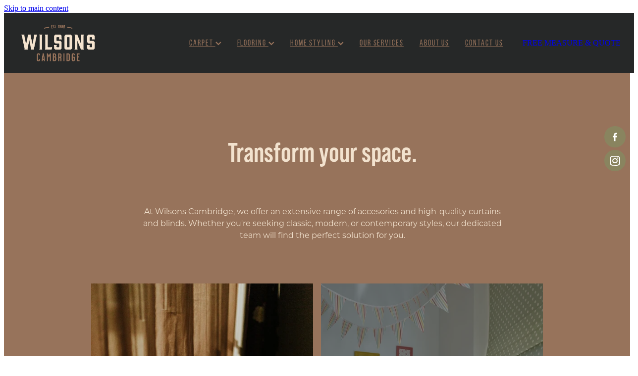

--- FILE ---
content_type: text/html; charset=UTF-8
request_url: https://www.wilsonscambridge.co.nz/curtains-and-blinds/
body_size: 17157
content:
<!-- Website made on Rocketspark -->
<!DOCTYPE html>
<!-- Blank -->
<html class="">
<head>
    <!-- Global site tag (gtag.js) - Google Analytics -->
                <script async src="https://www.googletagmanager.com/gtag/js?id=G-6ZDKXNWPSP"></script>
                <script>
                window.dataLayer = window.dataLayer || [];
                function gtag(){dataLayer.push(arguments);}
                gtag('js', new Date());
                gtag('config', 'G-6ZDKXNWPSP');
                </script>
                <!-- End Google Analytics -->
    <meta name='csrf-token' content='7df9dc3cda7b55790230bdc9b47fd603'/>

    
    <meta http-equiv="Content-Type" content="text/html; charset=UTF-8"/>
    
    <title>CURTAINS AND BLINDS Cambridge | Wilsons Cambridge</title>
    <meta name="description" content="Wilsons Cambridge supplies and installs a wide range of curtains and blinds in the Cambridge area."/>
    <meta name="keywords" content=""/>
        <link rel="icon" type="image/png" href="/images/favicon/favicon/crop192x192.png?v=20240718091150">
    <link rel="apple-touch-icon" href="/images/favicon/favicon/crop192x192.png?v=20240718091150"/>
    
    <script type="text/javascript" src="https://cdn.rocketspark.com/jquery-1.7.2.min.js?v=20260124153756"></script>
     <script> window.configs = {"development":"false","DEVELOPMENT":"false","requestType":"page","PREVIEW":"false","EDITOR":"false","template":"blank","navResizeTemplate":"","baseREMUnit":16,"screenSizes":{"t":{"fontSize":14,"contentWidth":400,"contentWidthOversize":400,"min":0,"max":400,"scale":0.7551,"subScale":0.95,"navScale":0.6,"legacy":false},"h":{"fontSize":16,"contentWidth":600,"contentWidthOversize":600,"min":0,"max":740,"scale":0.7551,"subScale":0.95,"navScale":0.6,"legacy":false},"s":{"fontSize":13,"contentWidth":740,"contentWidthOversize":740,"min":740,"max":1080,"scale":0.7959,"subScale":0.7959,"navScale":0.75,"legacy":false},"m":{"fontSize":16,"contentWidth":980,"contentWidthOversize":1080,"min":1080,"max":1460,"scale":1,"subScale":1,"navScale":1,"legacy":true},"l":{"fontSize":19,"contentWidth":1170,"contentWidthOversize":1300,"min":1460,"max":0,"scale":1.1938,"subScale":1.1938,"navScale":1.1,"legacy":false}},"publicURL":"https:\/\/www.wilsonscambridge.co.nz","shortnameURL":"https:\/\/wilsonsflooring.rocketspark.co.nz","titleData":{"companyName":"Wilsons Cambridge","position":"right","separator":" | "},"CONSOLE_OVERRIDE":true,"noZensmooth":true,"release":"2026.1.23","browserSupport":{"chrome":86,"firefox":78,"edge":86,"internet explorer":12,"ie":12,"opera":72,"edgeMobile":44,"safari":13,"samsung browser":12,"android":89},"siteAutoPopupSettings":"","globalisationEnabled":false,"analyticsMode":"GA4"}; </script> <link rel="stylesheet" href="https://cdn.rocketspark.com/_dist/css/auth~vendors.6da4c5858d05.bundle.css" type="text/css" media="all" /> <link rel="stylesheet" href="https://cdn.rocketspark.com/_dist/css/public.c96fdbea6cf7.bundle.css" type="text/css" media="all" /> <link rel="stylesheet" href="https://cdn.rocketspark.com/_dist/css/public~vendors.24ec0c1183a5.bundle.css" type="text/css" media="all" /> <link rel="stylesheet" href="https://cdn.rocketspark.com/_dist/css/dashboard~vendors.9c624b80e5b6.bundle.css" type="text/css" media="all" /> <link rel="preload" as="style" href="https://cdn.icomoon.io/181725/Rocketspark/style.css?8gzh5b" onload="this.onload=null;this.rel='stylesheet'"> <link rel="stylesheet" href="/node_modules/@rocketspark/flint-ui/dist/rocketspark/rocketspark.css?v=1769222276"> <link rel="stylesheet" href="/node_modules/@rocketspark/image-gallery/build/css/index.css"> <script type="text/javascript" src="https://cdn.rocketspark.com/_dist/js/public.min.v20260124153756.js" ></script> <script type="text/javascript" src="https://cdn.rocketspark.com/_dist/js/commons.e4656cd7293d.bundle.js" ></script> <script type="text/javascript" src="https://cdn.rocketspark.com/_dist/js/blog~vendors.33618b6145a5.bundle.js" ></script> <script type="text/javascript" src="https://cdn.rocketspark.com/_dist/js/shop~vendors.c0601673efb1.bundle.js" ></script> <script type="text/javascript" src="https://cdn.rocketspark.com/_dist/js/houston~vendors.938afeba088b.bundle.js" ></script> <script type="text/javascript" src="https://cdn.rocketspark.com/_dist/js/auth~vendors.1265b1c31cc3.bundle.js" ></script> <script type="text/javascript" src="https://cdn.rocketspark.com/_dist/js/dashboard~vendors.192675722bc3.bundle.js" ></script> <script type="text/javascript" src="https://cdn.rocketspark.com/_dist/js/blastoff~vendors.bb4f8a2101db.bundle.js" ></script> <script type="text/javascript" src="https://cdn.rocketspark.com/_dist/js/public~vendors.8820ff537e13.bundle.js" ></script> <script type="text/javascript" src="https://cdn.rocketspark.com/_dist/js/public.ffd6854062ae.bundle.js" ></script> <script type="module" src="https://nz.rs-cdn.com/node_modules/@rocketspark/flint-ui/dist/rocketspark/rocketspark.esm.js?v=1769222276"></script> <!--suppress ES6ConvertVarToLetConst --> <script> var detectedLogoWidth = localStorage.getItem('detectedLogoWidth'); if (detectedLogoWidth) { var style = document.createElement('style'); style.innerHTML = "@media all and (min-width: 740px) { #header #logo, #header .logo { width: " + detectedLogoWidth + '; } }'; document.head.appendChild(style); } </script> <link rel="stylesheet" href="https://nz.rs-cdn.com/site_files/39436/87204/css/css.css?v=20260114153911" type="text/css" media="all" title="dynamicstyle" /> <style type="text/css" media="screen" id="pagestyle"> ._c22d63fc{background-color:var(--header-background-color);height:var(--header-height)}@layer rs-base{._925853a1--ed4930bc{--button-group-background-color:#333;--button-group-text-color:#fff;--button-group-border-size:1px;--button-group-border-radius:21.875rem;--button-group-border-color:#333;--button-group-font-weight:400;--button-group-font-family:ysxc;--button-group-font-style:normal;--button-group-hover-background-color:#333;--button-group-hover-text-color:#fff;--button-group-hover-border-color:#333;--button-group-font-size:1rem;--button-group-mobile-font-size:1rem;--button-group-letter-spacing:0em;--button-group-line-height:1.2;--button-group-text-transform:none;--button-group-padding:1rem 1.5em;--button-group-centered-text:center;--button-group-display:inline-flex;--button-group-width:auto;--button-group-min-width:4.375rem;--button-group-max-width:unset}}@layer rs-variants{._7c78bdb9--ed4930bc ._925853a1{--button-group-font-size:1rem;--button-group-mobile-font-size:1rem;--button-group-letter-spacing:0em;--button-group-line-height:1.2;--button-group-text-transform:none;--button-group-border-radius:21.875rem;--button-group-padding:1rem 1.5em;--button-group-display:inline-flex;--button-group-width:auto;--button-group-min-width:4.375rem;--button-group-max-width:unset}}@layer rs-base{._925853a1--c231fe35{--button-group-background-color:rgba(0,0,0,0);--button-group-text-color:#97735b;--button-group-border-size:1px;--button-group-border-radius:0px;--button-group-border-color:rgb(var(--website-brand-9ba98e51-e0ca-48b2-9a09-3b6a29dcbbb6)/1);--button-group-font-weight:400;--button-group-font-family:ysxc;--button-group-font-style:normal;--button-group-hover-background-color:#97735b;--button-group-hover-text-color:#bbb;--button-group-hover-border-color:#97735b;--button-group-font-size:.875rem;--button-group-mobile-font-size:1rem;--button-group-letter-spacing:0em;--button-group-line-height:1.5;--button-group-text-transform:none;--button-group-padding:1rem 1.5em;--button-group-centered-text:center;--button-group-display:inline-flex;--button-group-width:auto;--button-group-min-width:4.375rem;--button-group-max-width:unset}}@layer rs-variants{._7c78bdb9--c231fe35 ._925853a1{--button-group-font-size:.875rem;--button-group-mobile-font-size:1rem;--button-group-letter-spacing:0em;--button-group-line-height:1.5;--button-group-text-transform:none;--button-group-border-radius:0px;--button-group-padding:1rem 1.5em;--button-group-display:inline-flex;--button-group-width:auto;--button-group-min-width:4.375rem;--button-group-max-width:unset}}@layer rs-base{._925853a1--e8360107{--button-group-background-color:rgba(0,0,0,0);--button-group-text-color:#f2e2ce;--button-group-border-size:1px;--button-group-border-radius:0px;--button-group-border-color:rgb(var(--website-brand-9ba98ebe-6d1d-4e58-9f45-d859e527f025)/1);--button-group-font-weight:400;--button-group-font-family:ysxc;--button-group-font-style:normal;--button-group-hover-background-color:#f2e2ce;--button-group-hover-text-color:#333;--button-group-hover-border-color:#f2e2ce;--button-group-font-size:.875rem;--button-group-mobile-font-size:1rem;--button-group-letter-spacing:0em;--button-group-line-height:1.5;--button-group-text-transform:none;--button-group-padding:1rem 1.5em;--button-group-centered-text:center;--button-group-display:inline-flex;--button-group-width:auto;--button-group-min-width:4.375rem;--button-group-max-width:unset}}@layer rs-variants{._7c78bdb9--e8360107 ._925853a1{--button-group-font-size:.875rem;--button-group-mobile-font-size:1rem;--button-group-letter-spacing:0em;--button-group-line-height:1.5;--button-group-text-transform:none;--button-group-border-radius:0px;--button-group-padding:1rem 1.5em;--button-group-display:inline-flex;--button-group-width:auto;--button-group-min-width:4.375rem;--button-group-max-width:unset}}@layer rs-base{._925853a1--8e3ef421{--button-group-background-color:rgb(var(--website-brand-9ba98ee0-934b-40f6-bbb5-10b57d230c44)/1);--button-group-text-color:#f2e2ce;--button-group-border-size:1px;--button-group-border-radius:0px;--button-group-border-color:rgb(var(--website-brand-9ba98ebe-6d1d-4e58-9f45-d859e527f025)/1);--button-group-font-weight:400;--button-group-font-family:ysxc;--button-group-font-style:normal;--button-group-hover-background-color:#6b6641;--button-group-hover-text-color:#f2e2ce;--button-group-hover-border-color:#d4c4b0;--button-group-font-size:1rem;--button-group-mobile-font-size:.8125rem;--button-group-letter-spacing:0em;--button-group-line-height:1.5;--button-group-text-transform:none;--button-group-padding:1rem 1.5em;--button-group-centered-text:center;--button-group-display:inline-flex;--button-group-width:auto;--button-group-min-width:4.375rem;--button-group-max-width:unset}}@layer rs-variants{._7c78bdb9--8e3ef421 ._925853a1{--button-group-font-size:1rem;--button-group-mobile-font-size:.8125rem;--button-group-letter-spacing:0em;--button-group-line-height:1.5;--button-group-text-transform:none;--button-group-border-radius:0px;--button-group-padding:1rem 1.5em;--button-group-display:inline-flex;--button-group-width:auto;--button-group-min-width:4.375rem;--button-group-max-width:unset}}@layer rs-base{._925853a1--6b26cc10{--button-group-background-color:rgba(0,0,0,0);--button-group-text-color:#f2e2ce;--button-group-border-size:1px;--button-group-border-radius:0px;--button-group-border-color:rgb(var(--website-brand-9ba98ebe-6d1d-4e58-9f45-d859e527f025)/1);--button-group-font-weight:400;--button-group-font-family:ysxc;--button-group-font-style:normal;--button-group-hover-background-color:#323232;--button-group-hover-text-color:#f2e2ce;--button-group-hover-border-color:#fff;--button-group-font-size:1rem;--button-group-mobile-font-size:.875rem;--button-group-letter-spacing:0em;--button-group-line-height:1.5;--button-group-text-transform:none;--button-group-padding:1rem 1.5em;--button-group-centered-text:center;--button-group-display:inline-flex;--button-group-width:auto;--button-group-min-width:4.375rem;--button-group-max-width:unset}}@layer rs-variants{._7c78bdb9--6b26cc10 ._925853a1{--button-group-font-size:1rem;--button-group-mobile-font-size:.875rem;--button-group-letter-spacing:0em;--button-group-line-height:1.5;--button-group-text-transform:none;--button-group-border-radius:0px;--button-group-padding:1rem 1.5em;--button-group-display:inline-flex;--button-group-width:auto;--button-group-min-width:4.375rem;--button-group-max-width:unset}}@layer rs-base{._925853a1--39ee47ed{--button-group-background-color:rgba(0,0,0,0);--button-group-text-color:#f2e2ce;--button-group-border-size:1px;--button-group-border-radius:0px;--button-group-border-color:rgb(var(--website-brand-9ba98ebe-6d1d-4e58-9f45-d859e527f025)/1);--button-group-font-weight:400;--button-group-font-family:ysxc;--button-group-font-style:normal;--button-group-hover-background-color:#323232;--button-group-hover-text-color:#f2e2ce;--button-group-hover-border-color:#fff;--button-group-font-size:.9375rem;--button-group-mobile-font-size:.8125rem;--button-group-letter-spacing:0em;--button-group-line-height:1.5;--button-group-text-transform:none;--button-group-padding:1rem 1.5em;--button-group-centered-text:center;--button-group-display:inline-flex;--button-group-width:auto;--button-group-min-width:4.375rem;--button-group-max-width:unset}}@layer rs-variants{._7c78bdb9--39ee47ed ._925853a1{--button-group-font-size:.9375rem;--button-group-mobile-font-size:.8125rem;--button-group-letter-spacing:0em;--button-group-line-height:1.5;--button-group-text-transform:none;--button-group-border-radius:0px;--button-group-padding:1rem 1.5em;--button-group-display:inline-flex;--button-group-width:auto;--button-group-min-width:4.375rem;--button-group-max-width:unset}}@layer rs-base{._925853a1--7ef8d87f{--button-group-background-color:rgba(0,0,0,0);--button-group-text-color:#97735b;--button-group-border-size:1px;--button-group-border-radius:0px;--button-group-border-color:rgb(var(--website-brand-9ba98e51-e0ca-48b2-9a09-3b6a29dcbbb6)/1);--button-group-font-weight:400;--button-group-font-family:ysxc;--button-group-font-style:normal;--button-group-hover-background-color:#323232;--button-group-hover-text-color:#97735b;--button-group-hover-border-color:#c9a58d;--button-group-font-size:1rem;--button-group-mobile-font-size:1rem;--button-group-letter-spacing:0em;--button-group-line-height:1.5;--button-group-text-transform:none;--button-group-padding:1rem 1.5em;--button-group-centered-text:center;--button-group-display:inline-flex;--button-group-width:auto;--button-group-min-width:4.375rem;--button-group-max-width:unset}}@layer rs-variants{._7c78bdb9--7ef8d87f ._925853a1{--button-group-font-size:1rem;--button-group-mobile-font-size:1rem;--button-group-letter-spacing:0em;--button-group-line-height:1.5;--button-group-text-transform:none;--button-group-border-radius:0px;--button-group-padding:1rem 1.5em;--button-group-display:inline-flex;--button-group-width:auto;--button-group-min-width:4.375rem;--button-group-max-width:unset}}@layer rs-base{._925853a1--2881eeaa{--button-group-background-color:rgba(0,0,0,0);--button-group-text-color:#f2e2ce;--button-group-border-size:.125rem;--button-group-border-radius:0px;--button-group-border-color:rgb(var(--website-brand-9ba98ebe-6d1d-4e58-9f45-d859e527f025)/1);--button-group-font-weight:400;--button-group-font-family:ysxc;--button-group-font-style:normal;--button-group-hover-background-color:#f2e2ce;--button-group-hover-text-color:#333;--button-group-hover-border-color:#f2e2ce;--button-group-font-size:1rem;--button-group-mobile-font-size:1rem;--button-group-letter-spacing:0em;--button-group-line-height:1.5;--button-group-text-transform:none;--button-group-padding:1rem 1.5em;--button-group-centered-text:center;--button-group-display:inline-flex;--button-group-width:auto;--button-group-min-width:4.375rem;--button-group-max-width:unset}}@layer rs-variants{._7c78bdb9--2881eeaa ._925853a1{--button-group-font-size:1rem;--button-group-mobile-font-size:1rem;--button-group-letter-spacing:0em;--button-group-line-height:1.5;--button-group-text-transform:none;--button-group-border-radius:0px;--button-group-padding:1rem 1.5em;--button-group-display:inline-flex;--button-group-width:auto;--button-group-min-width:4.375rem;--button-group-max-width:unset}}@layer rs-base{._925853a1--b5286bbe{--button-group-background-color:rgba(0,0,0,0);--button-group-text-color:#f2e2ce;--button-group-border-size:.125rem;--button-group-border-radius:.5rem;--button-group-border-color:rgb(var(--website-brand-9ba98ebe-6d1d-4e58-9f45-d859e527f025)/1);--button-group-font-weight:400;--button-group-font-family:ysxc;--button-group-font-style:normal;--button-group-hover-background-color:#f2e2ce;--button-group-hover-text-color:#333;--button-group-hover-border-color:#f2e2ce;--button-group-font-size:1rem;--button-group-mobile-font-size:1rem;--button-group-letter-spacing:0em;--button-group-line-height:1.5;--button-group-text-transform:none;--button-group-padding:1rem 1.5em;--button-group-centered-text:center;--button-group-display:inline-flex;--button-group-width:auto;--button-group-min-width:4.375rem;--button-group-max-width:unset}}@layer rs-variants{._7c78bdb9--b5286bbe ._925853a1{--button-group-font-size:1rem;--button-group-mobile-font-size:1rem;--button-group-letter-spacing:0em;--button-group-line-height:1.5;--button-group-text-transform:none;--button-group-border-radius:.5rem;--button-group-padding:1rem 1.5em;--button-group-display:inline-flex;--button-group-width:auto;--button-group-min-width:4.375rem;--button-group-max-width:unset}}@layer rs-base{._925853a1--a7162519{--button-group-background-color:rgb(var(--website-brand-9ba98ee0-934b-40f6-bbb5-10b57d230c44)/1);--button-group-text-color:#fff;--button-group-border-size:1px;--button-group-border-radius:0px;--button-group-border-color:rgb(var(--website-brand-9ba98ee0-934b-40f6-bbb5-10b57d230c44)/1);--button-group-font-weight:400;--button-group-font-family:ysxc;--button-group-font-style:normal;--button-group-hover-background-color:#6b6641;--button-group-hover-text-color:#fff;--button-group-hover-border-color:#6b6641;--button-group-font-size:1rem;--button-group-mobile-font-size:1rem;--button-group-letter-spacing:0em;--button-group-line-height:1.5;--button-group-text-transform:none;--button-group-padding:1rem 1.5em;--button-group-centered-text:center;--button-group-display:inline-flex;--button-group-width:auto;--button-group-min-width:4.375rem;--button-group-max-width:unset}}@layer rs-variants{._7c78bdb9--a7162519 ._925853a1{--button-group-font-size:1rem;--button-group-mobile-font-size:1rem;--button-group-letter-spacing:0em;--button-group-line-height:1.5;--button-group-text-transform:none;--button-group-border-radius:0px;--button-group-padding:1rem 1.5em;--button-group-display:inline-flex;--button-group-width:auto;--button-group-min-width:4.375rem;--button-group-max-width:unset}}@layer rs-base{._925853a1--2e729b5e{--button-group-background-color:rgb(var(--website-brand-9ba98e51-e0ca-48b2-9a09-3b6a29dcbbb6)/1);--button-group-text-color:#f2e2ce;--button-group-border-size:1px;--button-group-border-radius:0px;--button-group-border-color:rgb(var(--website-brand-9ba98e51-e0ca-48b2-9a09-3b6a29dcbbb6)/1);--button-group-font-weight:400;--button-group-font-family:ysxc;--button-group-font-style:normal;--button-group-hover-background-color:#79553d;--button-group-hover-text-color:#f2e2ce;--button-group-hover-border-color:#79553d;--button-group-font-size:1rem;--button-group-mobile-font-size:1rem;--button-group-letter-spacing:0em;--button-group-line-height:1.5;--button-group-text-transform:none;--button-group-padding:1rem 1.5em;--button-group-centered-text:center;--button-group-display:inline-flex;--button-group-width:auto;--button-group-min-width:4.375rem;--button-group-max-width:unset}}@layer rs-variants{._7c78bdb9--2e729b5e ._925853a1{--button-group-font-size:1rem;--button-group-mobile-font-size:1rem;--button-group-letter-spacing:0em;--button-group-line-height:1.5;--button-group-text-transform:none;--button-group-border-radius:0px;--button-group-padding:1rem 1.5em;--button-group-display:inline-flex;--button-group-width:auto;--button-group-min-width:4.375rem;--button-group-max-width:unset}}@layer rs-base{._925853a1--032703d9{--button-group-background-color:rgb(var(--website-brand-9ba98e51-e0ca-48b2-9a09-3b6a29dcbbb6)/1);--button-group-text-color:#fff;--button-group-border-size:0px;--button-group-border-radius:0px;--button-group-border-color:rgb(var(--website-brand-9ba98e51-e0ca-48b2-9a09-3b6a29dcbbb6)/1);--button-group-font-weight:400;--button-group-font-family:nbhp;--button-group-font-style:normal;--button-group-hover-background-color:#79553d;--button-group-hover-text-color:#fff;--button-group-hover-border-color:#79553d;--button-group-font-size:1rem;--button-group-mobile-font-size:1rem;--button-group-letter-spacing:0em;--button-group-line-height:1;--button-group-text-transform:none;--button-group-padding:.7em .95em;--button-group-centered-text:center;--button-group-display:inline-flex;--button-group-width:auto;--button-group-min-width:4.375rem;--button-group-max-width:unset}}@layer rs-variants{._7c78bdb9--032703d9 ._925853a1{--button-group-font-size:1rem;--button-group-mobile-font-size:1rem;--button-group-letter-spacing:0em;--button-group-line-height:1;--button-group-text-transform:none;--button-group-border-radius:0px;--button-group-padding:.7em .95em;--button-group-display:inline-flex;--button-group-width:auto;--button-group-min-width:4.375rem;--button-group-max-width:unset}}@layer rs-base{._925853a1--4a1cecf3{--button-group-background-color:rgb(var(--website-brand-9ba98ee0-934b-40f6-bbb5-10b57d230c44)/1);--button-group-text-color:rgb(var(--website-brand-9ba98ee0-934b-40f6-bbb5-10b57d230c44)/1);--button-group-border-size:1px;--button-group-border-radius:0px;--button-group-border-color:rgb(var(--website-brand-9ba98ee0-934b-40f6-bbb5-10b57d230c44)/1);--button-group-font-weight:400;--button-group-font-family:ysxc;--button-group-font-style:normal;--button-group-hover-background-color:transparent;--button-group-hover-text-color:#6b6641;--button-group-hover-border-color:#6b6641;--button-group-font-size:1rem;--button-group-mobile-font-size:1rem;--button-group-letter-spacing:0em;--button-group-line-height:1.5;--button-group-text-transform:none;--button-group-padding:1rem 1.5em;--button-group-centered-text:center;--button-group-display:inline-flex;--button-group-width:auto;--button-group-min-width:4.375rem;--button-group-max-width:unset}}@layer rs-variants{._7c78bdb9--4a1cecf3 ._925853a1{--button-group-font-size:1rem;--button-group-mobile-font-size:1rem;--button-group-letter-spacing:0em;--button-group-line-height:1.5;--button-group-text-transform:none;--button-group-border-radius:0px;--button-group-padding:1rem 1.5em;--button-group-display:inline-flex;--button-group-width:auto;--button-group-min-width:4.375rem;--button-group-max-width:unset}}@layer rs-base{._925853a1:hover{background-color:var(--button-group-hover-background-color);color:var(--button-group-hover-text-color);box-shadow:inset 0 0 0 var(--button-group-border-size) var(--button-group-hover-border-color)}._925853a1{box-sizing:border-box;border:none;outline:none;cursor:pointer;align-items:center;font-smoothing:antialiased;-webkit-font-smoothing:antialiased;justify-content:var(--button-group-centered-text);text-align:var(--button-group-centered-text);background-color:var(--button-group-background-color);color:var(--button-group-text-color);box-shadow:inset 0 0 0 var(--button-group-border-size) var(--button-group-border-color);border-radius:var(--button-group-border-radius);padding:var(--button-group-padding);font-family:var(--button-group-font-family);font-weight:var(--button-group-font-weight);font-style:var(--button-group-font-style);font-size:var(--button-group-font-size);text-transform:var(--button-group-text-transform);letter-spacing:var(--button-group-letter-spacing);transition:background-color .15s ease-out,color .15s ease-out,border-color .15s ease-out;line-height:var(--button-group-line-height);display:var(--button-group-display);width:var(--button-group-width);max-width:var(--button-group-max-width);min-width:var(--button-group-min-width);word-wrap:break-word;min-height:calc(var(--button-group-font-size)*var(--button-group-line-height))}@media (max-width:41.6875rem){._925853a1{font-size:var(--button-group-mobile-font-size)}}}._f1dcfe40{display:flex;flex-wrap:wrap;gap:.5rem;align-items:center;align-self:stretch}._4b0152f0{display:inline-block;width:auto;max-width:none;min-width:4.375rem;text-align:center;white-space:nowrap;text-decoration:none}._766d9222{justify-content:start}._3d1a6c78{justify-content:center}._774d5a3c{justify-content:end}._252144ef{padding:1.25rem;overflow:hidden;box-sizing:border-box;width:75%;position:absolute;z-index:2;left:50%;transform:translateX(-50%);top:10%;pointer-events:none;opacity:0;background-color:var(--button-group-background-color);font-smoothing:antialiased;-webkit-font-smoothing:antialiased}._8dce7e5f{position:absolute;top:0;left:0;width:100%;height:100%;z-index:1;opacity:0;pointer-events:none}._2c899cee{pointer-events:auto}._9df0276b{font-size:1.125rem;line-height:1.2em;padding-left:2.1875rem;word-wrap:break-word}._9df0276b svg{width:1.5rem;height:1.1875rem;position:absolute;top:50%;transform:translateY(-50%);translate:-2.5rem 0;fill:var(--button-group-text-color)}._a6990dac{display:inline-flex;align-items:center;justify-content:space-between;gap:.5rem}._a6990dac:hover ._611ce439{background-color:var(--button-group-hover-text-color)}._a6990dac:hover ._611ce439 svg{fill:var(--button-group-hover-background-color)}._611ce439{border-radius:var(--button-group-border-radius);background-color:var(--button-group-text-color);padding:.125rem .375rem;transition:background .25s linear;display:inline-flex;align-items:center;line-height:1rem;gap:.25rem}._611ce439 svg{height:8PX;fill:var(--button-group-background-color)}._a6990dac:hover ._6e81833f{color:var(--button-group-hover-background-color)}._6e81833f{font-family:arial;text-transform:uppercase;font-size:.6875rem;font-weight:700;color:var(--button-group-background-color);position:relative;transition:background .25s linear;letter-spacing:initial}._2c8f55ae{display:inline-flex;transition:background .25s linear}._a6990dac:hover ._ab36743f svg{fill:var(--content-background-color)}._ab36743f svg{fill:var(--content-background-color)}._a6990dac:hover ._e43b9f01{color:var(--content-background-color)}._e43b9f01{color:var(--content-background-color)}._9cefdf70 ._ce3b2903{width:auto}._9cefdf70 ._611ce439{display:none}._7720d2f9:not(:focus-visible){position:absolute;left:-1px;top:auto;width:1px;height:1px;overflow:hidden;padding:0;clip:rect(1px,1px,1px,1px);clip-path:inset(50%);margin:-1px}body.auth ._7720d2f9:focus-visible{top:3.625rem}._7720d2f9:focus-visible{position:absolute;width:auto;height:auto;z-index:2000;left:.5rem;top:.5rem;clip:unset;clip-path:unset;font-size:1rem;padding:.75rem 1.25rem}._254b5c18:focus-visible{background-color:#244fb6;color:#fff;border-radius:.25rem}._254b5c18:hover{background-color:#1c3f91}#content .stack_area{padding-top:0}.nsdgj-744hm{margin-top:0;margin-bottom:0;--stack-design-padding-top:2.125rem;--stack-design-padding-bottom:0;padding-top:var(--stack-design-padding-top,0);padding-bottom:var(--stack-design-padding-bottom,0);--stack-design-column-gap:0;--stack-design-padding-left:5.938rem;--stack-design-padding-right:4.563rem}.nsdgj-744hm .column{padding-top:30px;padding-bottom:30px;padding-left:34px;padding-right:34px}.nsdgj-744hm .column-container{gap:var(--stack-design-column-gap,0)}.nsdgj-744hm .stack-inner{padding-left:var(--stack-design-padding-left,0);padding-right:var(--stack-design-padding-right,0)}@media screen and (max-width:740px){.stack.nsdgj-744hm .column{padding-top:8px;padding-bottom:8px;padding-left:24px;padding-right:24px}.stack.nsdgj-744hm{margin-top:0;margin-bottom:0;--stack-design-mobile-padding-top:.5rem;--stack-design-mobile-padding-bottom:.5rem;padding-top:var(--stack-design-mobile-padding-top,0);padding-bottom:var(--stack-design-mobile-padding-bottom,0);--stack-design-mobile-padding-left:0;--stack-design-mobile-padding-right:0}.stack.nsdgj-744hm .column-container{gap:0}.stack.nsdgj-744hm .stack-inner{padding-left:var(--stack-design-mobile-padding-left,0);padding-right:var(--stack-design-mobile-padding-right,0)}}.stack.nsdgj-744hm{background:rgb(var(--website-brand-9ba98e51-e0ca-48b2-9a09-3b6a29dcbbb6)/1)}#main_body .stack.nsdgj-744hm .block h1{color:rgb(var(--website-brand-9ba98ebe-6d1d-4e58-9f45-d859e527f025)/1);font-size:3.438rem;letter-spacing:0em}#main_body .stack.nsdgj-744hm .accordion-block .accordion-block__item-icon--h1 svg path{fill:rgb(var(--website-brand-9ba98ebe-6d1d-4e58-9f45-d859e527f025)/1)}#main_body .stack.nsdgj-744hm .block h1.heading{color:rgb(var(--website-brand-9ba98ebe-6d1d-4e58-9f45-d859e527f025)/1)}#main_body .stack.nsdgj-744hm .block h1.heading a{color:rgb(var(--website-brand-9ba98ebe-6d1d-4e58-9f45-d859e527f025)/1)}#main_body .stack.nsdgj-744hm .accordion-block .accordion-block__item-icon--h1 svg{width:3.438rem;height:3.438rem}#main_body .stack.nsdgj-744hm .block h2{color:rgb(var(--website-brand-9ba98ebe-6d1d-4e58-9f45-d859e527f025)/1);font-size:1.125rem;font-family:qhhz;font-weight:600;font-style:normal;letter-spacing:.37em}#main_body .stack.nsdgj-744hm .accordion-block .accordion-block__item-icon--h2 svg path{fill:rgb(var(--website-brand-9ba98ebe-6d1d-4e58-9f45-d859e527f025)/1)}#main_body .stack.nsdgj-744hm .block h2.heading{color:rgb(var(--website-brand-9ba98ebe-6d1d-4e58-9f45-d859e527f025)/1)}#main_body .stack.nsdgj-744hm .block h2.heading a{color:rgb(var(--website-brand-9ba98ebe-6d1d-4e58-9f45-d859e527f025)/1)}#main_body .stack.nsdgj-744hm .accordion-block .accordion-block__item-icon--h2 svg{width:1.125rem;height:1.125rem}#main_body .stack.nsdgj-744hm .block .p-font:not(.picture-subtitle){color:rgb(var(--website-brand-9ba98ebe-6d1d-4e58-9f45-d859e527f025)/1)}#main_body .stack.nsdgj-744hm .accordion-block .accordion-block__item-icon--.p-font:not(.picture-subtitle) svg path{fill:rgb(var(--website-brand-9ba98ebe-6d1d-4e58-9f45-d859e527f025)/1)}#main_body .stack.nsdgj-744hm .block .p-font:not(.picture-subtitle).heading{color:rgb(var(--website-brand-9ba98ebe-6d1d-4e58-9f45-d859e527f025)/1)}#main_body .stack.nsdgj-744hm .block .p-font:not(.picture-subtitle).heading a{color:rgb(var(--website-brand-9ba98ebe-6d1d-4e58-9f45-d859e527f025)/1)}#main_body .stack.nsdgj-744hm #main_body .blog_post_holder .blog_readmore{color:rgb(var(--website-brand-9ba98ebe-6d1d-4e58-9f45-d859e527f025)/1)}#main_body .stack.nsdgj-744hm .p-font-colour{color:rgb(var(--website-brand-9ba98ebe-6d1d-4e58-9f45-d859e527f025)/1)}@media only screen and (max-width:740px){html:not(.responsive-disabled) #main_body .stack.nsdgj-744hm .accordion-block .accordion-block__item-icon--h1 svg{width:1.875rem;height:1.875rem}html:not(.responsive-disabled) #main_body .stack.nsdgj-744hm .block h1{font-size:1.875rem}html:not(.responsive-disabled) #main_body .stack.nsdgj-744hm .block:not(.product_block) .p-font:not(.picture-subtitle){font-size:.938rem}}._1100af70--9a735923{--fluid-width:24}._4993ced5--9a735923{flex:0 1 calc(100%/(var(--grid-size,24)/var(--fluid-width,8)))}.nsdgj-ojxv4{margin-top:0;margin-bottom:0;--stack-design-padding-top:0;--stack-design-padding-bottom:3.25rem;padding-top:var(--stack-design-padding-top,0);padding-bottom:var(--stack-design-padding-bottom,0);--stack-design-column-gap:0;--stack-design-padding-left:0;--stack-design-padding-right:0}.nsdgj-ojxv4 .column{padding-left:84px;padding-right:84px}.nsdgj-ojxv4 .column-container{gap:var(--stack-design-column-gap,0)}.nsdgj-ojxv4 .stack-inner{padding-left:var(--stack-design-padding-left,0);padding-right:var(--stack-design-padding-right,0)}@media screen and (max-width:740px){.stack.nsdgj-ojxv4 .column{padding-top:8px;padding-bottom:8px;padding-left:24px;padding-right:24px}.stack.nsdgj-ojxv4{margin-top:0;margin-bottom:0;--stack-design-mobile-padding-top:.5rem;--stack-design-mobile-padding-bottom:.5rem;padding-top:var(--stack-design-mobile-padding-top,0);padding-bottom:var(--stack-design-mobile-padding-bottom,0);--stack-design-mobile-padding-left:0;--stack-design-mobile-padding-right:0}.stack.nsdgj-ojxv4 .column-container{gap:0}.stack.nsdgj-ojxv4 .stack-inner{padding-left:var(--stack-design-mobile-padding-left,0);padding-right:var(--stack-design-mobile-padding-right,0)}}.stack.nsdgj-ojxv4{background:rgb(var(--website-brand-9ba98ebe-6d1d-4e58-9f45-d859e527f025)/1)}.stack.nsdgj-ojxv4 .background-image{background-image:url('https://nz.rs-cdn.com/images/nwsgj-m37hx/stack_backgrounds/1519264-1518318-485f84fb7508027a3ed93201437c50ba/w1920.png');background-position:center center;opacity:1}.stack.nsdgj-ojxv4 .background-image.no-image{background-image:none}#main_body .stack.nsdgj-ojxv4 .accordion-block .accordion-block__item-icon--h1 svg{width:1.875rem;height:1.875rem}#main_body .stack.nsdgj-ojxv4 .block h1{font-size:1.875rem}.stack.nsdgj-ojxv4 .file_upload_block .file-download-arrow{background:rgb(var(--website-brand-9ba98ebe-6d1d-4e58-9f45-d859e527f025)/1)}#main_body .stack.nsdgj-ojxv4 .site-button{color:rgb(var(--website-brand-9ba98ebe-6d1d-4e58-9f45-d859e527f025)/1);box-shadow:0 0 0 1px rgb(var(--website-brand-9ba98e51-e0ca-48b2-9a09-3b6a29dcbbb6)/1) inset;background:rgb(var(--website-brand-9ba98e51-e0ca-48b2-9a09-3b6a29dcbbb6)/1);display:inline-block;line-height:1.2;width:auto;min-width:none;max-width:none;padding:1rem 1.5em}#main_body .stack.nsdgj-ojxv4 .button-content{box-shadow:0 0 0 1px rgb(var(--website-brand-9ba98e51-e0ca-48b2-9a09-3b6a29dcbbb6)/1) inset;background:rgb(var(--website-brand-9ba98e51-e0ca-48b2-9a09-3b6a29dcbbb6)/1);color:rgb(var(--website-brand-9ba98ebe-6d1d-4e58-9f45-d859e527f025)/1);display:inline-block;line-height:1.2;width:auto;min-width:none;max-width:none;padding:1rem 1.5em}.stack.nsdgj-ojxv4 .file_upload_block .file-download-arrow .file-download-ext{color:rgb(var(--website-brand-9ba98e51-e0ca-48b2-9a09-3b6a29dcbbb6)/1)}.stack.nsdgj-ojxv4 .file_upload_block .file-download-arrow svg path{fill:rgb(var(--website-brand-9ba98e51-e0ca-48b2-9a09-3b6a29dcbbb6)/1)}#main_body .stack.nsdgj-ojxv4 .button-content.file-upload-container{padding:1rem 1.042em;width:100%;max-width:21.875rem}#main_body .stack.nsdgj-ojxv4 .button-content.file-upload-container .file-download-arrow{display:block}#main_body .stack.nsdgj-ojxv4 .button-content.file-upload-container .file-download-text{padding-right:4.35em;line-height:1.5em}@media only screen and (-webkit-min-device-pixel-ratio:2),only screen and (min--moz-device-pixel-ratio:2),only screen and (-o-min-device-pixel-ratio:2/1),only screen and (min-device-pixel-ratio:2),only screen and (min-resolution:192dpi),only screen and (min-resolution:2dppx){.stack.nsdgj-ojxv4 .background-image{background-image:url('https://nz.rs-cdn.com/images/nwsgj-m37hx/stack_backgrounds/1519264-1518318-485f84fb7508027a3ed93201437c50ba/w1920@2x.png')}}@media only screen and (min-width:740px){#main_body .stack.nsdgj-ojxv4 .button-content:hover{background:rgba(121,85,61,1);color:rgb(var(--website-brand-9ba98ebe-6d1d-4e58-9f45-d859e527f025)/1)}#main_body .stack.nsdgj-ojxv4 .site-button:hover{background:rgba(121,85,61,1);color:rgb(var(--website-brand-9ba98ebe-6d1d-4e58-9f45-d859e527f025)/1)}.stack.nsdgj-ojxv4 .file_upload_block .file-upload-container:hover .file-download-arrow svg path{fill:rgb(var(--website-brand-9ba98e51-e0ca-48b2-9a09-3b6a29dcbbb6)/1)}}@media only screen and (max-width:740px){html:not(.responsive-disabled) .stack.nsdgj-ojxv4 .file_upload_block .file-upload-container:hover .file-download-arrow svg path{fill:rgb(var(--website-brand-9ba98e51-e0ca-48b2-9a09-3b6a29dcbbb6)/1)}}.grid-gallery.nblgj-oe00w .grid-gallery__items-container{grid-template-columns:repeat(2,1fr);column-gap:16px;row-gap:16px;grid-gap:16px;font-style:normal}.image-popup__container.grid-gallery-popup--nblgj-oe00w{font-family:qhhz;font-weight:400;font-style:normal}.image-popup__container.grid-gallery-popup--nblgj-oe00w .image-popup__caption{font-family:ysxc;font-weight:400;font-style:normal}.grid-gallery.nblgj-oe00w .grid-gallery__item-container .grid-gallery__item-content{padding-bottom:130%}.grid-gallery.nblgj-oe00w .grid-gallery__item-container .grid-gallery__item-text-container .grid-gallery__item-title{font-family:qhhz;font-weight:400;font-style:normal;font-size:1.875rem;color:rgb(var(--website-brand-9ba98ebe-6d1d-4e58-9f45-d859e527f025)/1);letter-spacing:.19em;line-height:1.2em}.grid-gallery.nblgj-oe00w .grid-gallery__item-container .grid-gallery__item-text-container .grid-gallery__item-blurb{font-family:ysxc;font-weight:400;font-style:normal;font-size:.75rem;color:rgb(var(--website-brand-9ba98ebe-6d1d-4e58-9f45-d859e527f025)/1);letter-spacing:.05em;line-height:1.2em;border-bottom-color:unset}.grid-gallery.nblgj-oe00w .grid-gallery__item-container .grid-gallery__item-text-container .grid-gallery__item-blurb--button.site-button{letter-spacing:.05em}#main_body .stack .grid-gallery.nblgj-oe00w .grid-gallery__item-container .grid-gallery__item-text-container .grid-gallery__item-blurb--button.site-button{line-height:1.2em}.grid-gallery.nblgj-oe00w .grid-gallery__item-container.ngigj-x979f .grid-gallery__item-text-container .grid-gallery__item-title{color:rgb(var(--website-brand-9ba98ebe-6d1d-4e58-9f45-d859e527f025)/1)}.grid-gallery.nblgj-oe00w .grid-gallery__item-container.ngigj-x979f .grid-gallery__item-text-container .grid-gallery__item-blurb{color:rgb(var(--website-brand-9ba98ebe-6d1d-4e58-9f45-d859e527f025)/1)}.grid-gallery.nblgj-oe00w .grid-gallery__item-container.ngigj-x979f .grid-gallery__item-overlay{background-color:rgb(var(--website-brand-9ba98e86-a893-4532-9f07-c3f8e78a72b7)/0)}.grid-gallery.nblgj-oe00w .grid-gallery__item-container.ngigj-6abr1 .grid-gallery__item-text-container .grid-gallery__item-title{color:rgb(var(--website-brand-9ba98ebe-6d1d-4e58-9f45-d859e527f025)/1)}.grid-gallery.nblgj-oe00w .grid-gallery__item-container.ngigj-6abr1 .grid-gallery__item-text-container .grid-gallery__item-blurb{color:rgb(var(--website-brand-9ba98ebe-6d1d-4e58-9f45-d859e527f025)/1)}.grid-gallery.nblgj-oe00w .grid-gallery__item-container.ngigj-6abr1 .grid-gallery__item-overlay{background-color:rgb(var(--website-brand-9ba98e86-a893-4532-9f07-c3f8e78a72b7)/0.5)}@media all and (max-width:740px){.grid-gallery.nblgj-oe00w .grid-gallery__items-container{grid-template-columns:repeat(2,1fr)}.grid-gallery.nblgj-oe00w .grid-gallery__item-container .grid-gallery__item-text-container .grid-gallery__item-title{font-size:1rem}.grid-gallery.nblgj-oe00w .grid-gallery__item-container .grid-gallery__item-text-container .grid-gallery__item-blurb{font-size:.625rem}}._0be6492b{max-width:calc(100% - var(--grid-gallery-cell-padding)*2)}._1100af70--5be7dad8{--fluid-width:24}._4993ced5--5be7dad8{flex:0 1 calc(100%/(var(--grid-size,24)/var(--fluid-width,8)))}.nsdgj-rhcem{margin-top:0;margin-bottom:0;--stack-design-padding-top:4.375rem;--stack-design-padding-bottom:6.25rem;padding-top:var(--stack-design-padding-top,0);padding-bottom:var(--stack-design-padding-bottom,0);--stack-design-column-gap:0;--stack-design-padding-left:4.438rem;--stack-design-padding-right:3.188rem}.nsdgj-rhcem .column{padding-top:0;padding-bottom:0;padding-left:6.6138vw;padding-right:6.6138vw}.nsdgj-rhcem .column-container{gap:var(--stack-design-column-gap,0)}.nsdgj-rhcem .stack-inner{padding-left:var(--stack-design-padding-left,0);padding-right:var(--stack-design-padding-right,0)}@media screen and (max-width:740px){.stack.nsdgj-rhcem .column{padding-top:8px;padding-bottom:8px;padding-left:24px;padding-right:24px}.stack.nsdgj-rhcem{margin-top:0;margin-bottom:0;--stack-design-mobile-padding-top:2.563rem;--stack-design-mobile-padding-bottom:1.375rem;padding-top:var(--stack-design-mobile-padding-top,0);padding-bottom:var(--stack-design-mobile-padding-bottom,0);--stack-design-mobile-padding-left:0;--stack-design-mobile-padding-right:0}.stack.nsdgj-rhcem .column-container{gap:0}.stack.nsdgj-rhcem .stack-inner{padding-left:var(--stack-design-mobile-padding-left,0);padding-right:var(--stack-design-mobile-padding-right,0)}}._bfc08580:not(._82471570) .block,._bfc08580:not(._82471570) .column{opacity:0}.stack.nsdgj-rhcem{background:#fff}#main_body .stack.nsdgj-rhcem .accordion-block .accordion-block__item-icon--h1 svg{width:1.875rem;height:1.875rem}#main_body .stack.nsdgj-rhcem .block h1{font-size:1.875rem;letter-spacing:.14em}#main_body .stack.nsdgj-rhcem .block h3{color:rgb(var(--website-brand-9ba98ee0-934b-40f6-bbb5-10b57d230c44)/1);font-size:1.25rem;font-family:nbhp;font-weight:700;font-style:normal;letter-spacing:.32em}#main_body .stack.nsdgj-rhcem .accordion-block .accordion-block__item-icon--h3 svg path{fill:rgb(var(--website-brand-9ba98ee0-934b-40f6-bbb5-10b57d230c44)/1)}#main_body .stack.nsdgj-rhcem .block h3.heading{color:rgb(var(--website-brand-9ba98ee0-934b-40f6-bbb5-10b57d230c44)/1)}#main_body .stack.nsdgj-rhcem .block h3.heading a{color:rgb(var(--website-brand-9ba98ee0-934b-40f6-bbb5-10b57d230c44)/1)}#main_body .stack.nsdgj-rhcem .accordion-block .accordion-block__item-icon--h3 svg{width:1.25rem;height:1.25rem}.grid-gallery.nblgj-7k3z5 .grid-gallery__items-container{grid-template-columns:repeat(6,1fr);column-gap:32px;row-gap:32px;grid-gap:32px;font-style:normal}.image-popup__container.grid-gallery-popup--nblgj-7k3z5{font-family:"Milkstore 03 Clean Regular";font-weight:400;font-style:normal}.image-popup__container.grid-gallery-popup--nblgj-7k3z5 .image-popup__caption{font-family:ysxc;font-weight:400;font-style:normal}.grid-gallery.nblgj-7k3z5 .grid-gallery__item-container .grid-gallery__item-content{padding-bottom:45%}.grid-gallery.nblgj-7k3z5 .grid-gallery__item-container .grid-gallery__item-text-container .grid-gallery__item-title{font-family:"Milkstore 03 Clean Regular";font-weight:400;font-style:normal;font-size:2.125rem;color:#fff;letter-spacing:0em;line-height:1.2em}.grid-gallery.nblgj-7k3z5 .grid-gallery__item-container .grid-gallery__item-text-container .grid-gallery__item-blurb{font-family:ysxc;font-weight:400;font-style:normal;font-size:1rem;color:#fff;letter-spacing:0em;line-height:1.2em;border-bottom-color:unset}.grid-gallery.nblgj-7k3z5 .grid-gallery__item-container .grid-gallery__item-text-container .grid-gallery__item-blurb--button.site-button{letter-spacing:0em}#main_body .stack .grid-gallery.nblgj-7k3z5 .grid-gallery__item-container .grid-gallery__item-text-container .grid-gallery__item-blurb--button.site-button{line-height:1.2em}.grid-gallery.nblgj-7k3z5 .grid-gallery__item-container.ngigj-5dawz .grid-gallery__item-text-container .grid-gallery__item-title{color:#fff}.grid-gallery.nblgj-7k3z5 .grid-gallery__item-container.ngigj-5dawz .grid-gallery__item-text-container .grid-gallery__item-blurb{color:#fff}.grid-gallery.nblgj-7k3z5 .grid-gallery__item-container.ngigj-5dawz .grid-gallery__item-overlay{background-color:rgba(137,132,95,0)}.grid-gallery.nblgj-7k3z5 .grid-gallery__item-container.ngigj-kefn4 .grid-gallery__item-text-container .grid-gallery__item-title{color:#fff}.grid-gallery.nblgj-7k3z5 .grid-gallery__item-container.ngigj-kefn4 .grid-gallery__item-text-container .grid-gallery__item-blurb{color:#fff}.grid-gallery.nblgj-7k3z5 .grid-gallery__item-container.ngigj-kefn4 .grid-gallery__item-overlay{background-color:rgba(137,132,95,0)}.grid-gallery.nblgj-7k3z5 .grid-gallery__item-container.ngigj-mxmr5 .grid-gallery__item-text-container .grid-gallery__item-title{color:#fff}.grid-gallery.nblgj-7k3z5 .grid-gallery__item-container.ngigj-mxmr5 .grid-gallery__item-text-container .grid-gallery__item-blurb{color:#fff}.grid-gallery.nblgj-7k3z5 .grid-gallery__item-container.ngigj-mxmr5 .grid-gallery__item-overlay{background-color:rgba(137,132,95,0)}.grid-gallery.nblgj-7k3z5 .grid-gallery__item-container.ngigj-j7x35 .grid-gallery__item-text-container .grid-gallery__item-title{color:#fff}.grid-gallery.nblgj-7k3z5 .grid-gallery__item-container.ngigj-j7x35 .grid-gallery__item-text-container .grid-gallery__item-blurb{color:#fff}.grid-gallery.nblgj-7k3z5 .grid-gallery__item-container.ngigj-j7x35 .grid-gallery__item-overlay{background-color:rgba(137,132,95,0)}.grid-gallery.nblgj-7k3z5 .grid-gallery__item-container.ngigj-by82u .grid-gallery__item-text-container .grid-gallery__item-title{color:#fff}.grid-gallery.nblgj-7k3z5 .grid-gallery__item-container.ngigj-by82u .grid-gallery__item-text-container .grid-gallery__item-blurb{color:#fff}.grid-gallery.nblgj-7k3z5 .grid-gallery__item-container.ngigj-by82u .grid-gallery__item-overlay{background-color:rgba(137,132,95,0)}.grid-gallery.nblgj-7k3z5 .grid-gallery__item-container.ngigj-m4gl4 .grid-gallery__item-text-container .grid-gallery__item-title{color:#fff}.grid-gallery.nblgj-7k3z5 .grid-gallery__item-container.ngigj-m4gl4 .grid-gallery__item-text-container .grid-gallery__item-blurb{color:#fff}.grid-gallery.nblgj-7k3z5 .grid-gallery__item-container.ngigj-m4gl4 .grid-gallery__item-overlay{background-color:rgba(137,132,95,0)}@media all and (max-width:740px){.grid-gallery.nblgj-7k3z5 .grid-gallery__items-container{grid-template-columns:repeat(2,1fr)}.grid-gallery.nblgj-7k3z5 .grid-gallery__item-container .grid-gallery__item-text-container .grid-gallery__item-title{font-size:2.125rem}.grid-gallery.nblgj-7k3z5 .grid-gallery__item-container .grid-gallery__item-text-container .grid-gallery__item-blurb{font-size:1rem}}._0be6492b{max-width:calc(100% - var(--grid-gallery-cell-padding)*2)}._1100af70--945e72d5{--fluid-width:24}._4993ced5--945e72d5{flex:0 1 calc(100%/(var(--grid-size,24)/var(--fluid-width,8)))}#content .stack_area{padding-bottom:0}.nsdgj-zx3ly{margin-top:0;margin-bottom:0;--stack-design-padding-top:3.125rem;--stack-design-padding-bottom:0;padding-top:var(--stack-design-padding-top,0);padding-bottom:var(--stack-design-padding-bottom,0);--stack-design-column-gap:0;--stack-design-padding-left:0;--stack-design-padding-right:4.125rem}.nsdgj-zx3ly .column{padding-left:2.8992vw;padding-right:2.8992vw}.nsdgj-zx3ly .column-container{gap:var(--stack-design-column-gap,0)}.nsdgj-zx3ly .stack-inner{padding-left:var(--stack-design-padding-left,0);padding-right:var(--stack-design-padding-right,0)}@media screen and (max-width:740px){.stack.nsdgj-zx3ly .column{padding-top:8px;padding-bottom:8px;padding-left:36px;padding-right:36px}.stack.nsdgj-zx3ly{margin-top:0;margin-bottom:0;--stack-design-mobile-padding-top:1.813rem;--stack-design-mobile-padding-bottom:1.813rem;padding-top:var(--stack-design-mobile-padding-top,0);padding-bottom:var(--stack-design-mobile-padding-bottom,0);--stack-design-mobile-padding-left:0;--stack-design-mobile-padding-right:0}.stack.nsdgj-zx3ly .column-container{gap:0}.stack.nsdgj-zx3ly .stack-inner{padding-left:var(--stack-design-mobile-padding-left,0);padding-right:var(--stack-design-mobile-padding-right,0)}}.stack.nsdgj-zx3ly{background:rgb(var(--website-brand-9ba98e86-a893-4532-9f07-c3f8e78a72b7)/1)}#main_body .stack.nsdgj-zx3ly .block h3{color:rgb(var(--website-brand-9ba98ebe-6d1d-4e58-9f45-d859e527f025)/1);font-size:1.25rem;font-family:qhhz;font-weight:400;font-style:normal;line-height:1.3em;letter-spacing:0em}#main_body .stack.nsdgj-zx3ly .accordion-block .accordion-block__item-icon--h3 svg path{fill:rgb(var(--website-brand-9ba98ebe-6d1d-4e58-9f45-d859e527f025)/1)}#main_body .stack.nsdgj-zx3ly .block h3.heading{color:rgb(var(--website-brand-9ba98ebe-6d1d-4e58-9f45-d859e527f025)/1)}#main_body .stack.nsdgj-zx3ly .block h3.heading a{color:rgb(var(--website-brand-9ba98ebe-6d1d-4e58-9f45-d859e527f025)/1)}#main_body .stack.nsdgj-zx3ly .accordion-block .accordion-block__item-icon--h3 svg{width:1.25rem;height:1.25rem}#main_body .stack.nsdgj-zx3ly .block .p-font:not(.picture-subtitle){color:rgb(var(--website-brand-9ba98ebe-6d1d-4e58-9f45-d859e527f025)/1);font-size:1.188rem;font-family:nbhp;font-weight:400;font-style:normal;letter-spacing:.02em}#main_body .stack.nsdgj-zx3ly .accordion-block .accordion-block__item-icon--.p-font:not(.picture-subtitle) svg path{fill:rgb(var(--website-brand-9ba98ebe-6d1d-4e58-9f45-d859e527f025)/1)}#main_body .stack.nsdgj-zx3ly .block .p-font:not(.picture-subtitle).heading{color:rgb(var(--website-brand-9ba98ebe-6d1d-4e58-9f45-d859e527f025)/1)}#main_body .stack.nsdgj-zx3ly .block .p-font:not(.picture-subtitle).heading a{color:rgb(var(--website-brand-9ba98ebe-6d1d-4e58-9f45-d859e527f025)/1)}#main_body .stack.nsdgj-zx3ly .accordion-block .accordion-block__item-icon--.p-font:not(.picture-subtitle) svg{width:1.188rem;height:1.188rem}#main_body .stack.nsdgj-zx3ly #main_body .blog_post_holder .blog_readmore{color:rgb(var(--website-brand-9ba98ebe-6d1d-4e58-9f45-d859e527f025)/1)}#main_body .stack.nsdgj-zx3ly .p-font-colour{color:rgb(var(--website-brand-9ba98ebe-6d1d-4e58-9f45-d859e527f025)/1)}#main_body .stack.nsdgj-zx3ly .text_block .text_block_text a{color:rgb(var(--website-brand-9ba98e51-e0ca-48b2-9a09-3b6a29dcbbb6)/1)}#main_body .stack.nsdgj-zx3ly .text_block .text_block_text a:visited{color:rgb(var(--website-brand-9ba98e51-e0ca-48b2-9a09-3b6a29dcbbb6)/1)}#main_body .stack.nsdgj-zx3ly .accordion-block .accordion-block__item-content a{color:rgb(var(--website-brand-9ba98e51-e0ca-48b2-9a09-3b6a29dcbbb6)/1)}#main_body .stack.nsdgj-zx3ly .accordion-block .accordion-block__item-content a:visited{color:rgb(var(--website-brand-9ba98e51-e0ca-48b2-9a09-3b6a29dcbbb6)/1)}#main_body .stack.nsdgj-zx3ly .text-link-colour{color:rgb(var(--website-brand-9ba98e51-e0ca-48b2-9a09-3b6a29dcbbb6)/1)}#main_body .stack.nsdgj-zx3ly .text-link-colour svg{fill:rgb(var(--website-brand-9ba98e51-e0ca-48b2-9a09-3b6a29dcbbb6)/1)}#main_body .stack.nsdgj-zx3ly{--accessibility-outline-color:rgb(var(--website-brand-9ba98e51-e0ca-48b2-9a09-3b6a29dcbbb6)/1)}@media only screen and (max-width:740px){html:not(.responsive-disabled) #main_body .stack.nsdgj-zx3ly .accordion-block .accordion-block__item-icon--h3 svg{width:1.063rem;height:1.063rem}html:not(.responsive-disabled) #main_body .stack.nsdgj-zx3ly .block h3{font-size:1.063rem}html:not(.responsive-disabled) #main_body .stack.nsdgj-zx3ly .block:not(.product_block) .p-font:not(.picture-subtitle){font-size:1.063rem}}.stack .column.column--has-no-top-bottom-spacing ._982f9e32:only-child{padding-top:0;padding-bottom:0}._0884a393{aspect-ratio:var(--aspect-ratio)}._01cee16c{overflow:hidden;width:100%;height:100%}._1100af70--f18b479e{--fluid-width:6}._4993ced5--f18b479e{flex:0 1 calc(100%/(var(--grid-size,24)/var(--fluid-width,8)))}._1100af70--694c89dc{--fluid-width:6}._4993ced5--694c89dc{flex:0 1 calc(100%/(var(--grid-size,24)/var(--fluid-width,8)))}._1100af70--082bbf37{--fluid-width:6}._4993ced5--082bbf37{flex:0 1 calc(100%/(var(--grid-size,24)/var(--fluid-width,8)))}._1100af70--d5d9ce21{--fluid-width:6}._4993ced5--d5d9ce21{flex:0 1 calc(100%/(var(--grid-size,24)/var(--fluid-width,8)))}._5d5af514{--grid-size:24}._ac00c56e--a848897e{width:auto;height:100%}._0884a393--a848897e{--aspect-ratio:2.0294117647059}._ac00c56e--a848897e{transform:translateX(0%)}._ac00c56e--d6ef3cc2{width:100%;height:auto}._ac00c56e--d6ef3cc2{transform-origin:50.000000% 50.000000%}._0884a393--d6ef3cc2{--aspect-ratio:5.8451311534315}._ac00c56e--d6ef3cc2{transform:scale(1)} </style> <link rel="preload" href="https://nz.rs-cdn.com/site_files/39436/assets/page/page463353_deferred.css?v=20260123172755" as="style" onload="this.onload=null;this.rel='stylesheet'" /> <meta name="viewport" content="width=device-width, initial-scale=1"> 
            <script defer type="text/javascript" src="//use.typekit.net/ik/[base64].js"></script>
<!-- Google Tag Manager -->
<script>(function(w,d,s,l,i){w[l]=w[l]||[];w[l].push({'gtm.start':
new Date().getTime(),event:'gtm.js'});var f=d.getElementsByTagName(s)[0],
j=d.createElement(s),dl=l!='dataLayer'?'&l='+l:'';j.async=true;j.src=
'https://www.googletagmanager.com/gtm.js?id='+i+dl;f.parentNode.insertBefore(j,f);
})(window,document,'script','dataLayer','GTM-P65VFHTF');</script>
<!-- End Google Tag Manager -->

<meta property="og:image" content="https://nz.rs-cdn.com/images/nwsgj-m37hx/grid-gallery/c8f7af33f084cc5227a213125f864975__9cb0/w1200.jpg">
<meta property="og:image" content="https://nz.rs-cdn.com/images/nwsgj-m37hx/grid-gallery/04087bb394d53c5453bbe543d4ed747a__2b39/w1200.jpg">
<meta property="og:image" content="https://nz.rs-cdn.com/images/nwsgj-m37hx/stack_backgrounds/1519264-1518318-485f84fb7508027a3ed93201437c50ba/w1200.png">
<meta property="og:image" content="https://nz.rs-cdn.com/images/nwsgj-m37hx/grid-gallery/7695effc79a25aad2c8ea318bbf82d5b__7f41/w1200.png">
    
    
    
</head>
<body id="page_9" data-id="9bed6463-c6c2-47ce-9cf1-c5ca0f6e51c9" data-page-id="463353" class="" data-content-schedule="{&quot;isScheduled&quot;:false,&quot;scheduledAt&quot;:null}">
    <a href="#main_body" class="_925853a1 _925853a1--a7162519 _7720d2f9">Skip to main content</a>        <div id="fb-root"></div>

    <!-- Google Tag Manager (noscript) -->
<noscript><iframe src="https://www.googletagmanager.com/ns.html?id=GTM-P65VFHTF"
height="0" width="0" style="display:none;visibility:hidden"></iframe></noscript>
<!-- End Google Tag Manager (noscript) -->    <style>.old-browser-popup{position:fixed;width:100%;height:100%;z-index:9999999}.old-browser-popup__background-fade{position:absolute;background:#000;width:100%;height:100%;opacity:.6;z-index:1}.old-browser-popup__box{position:relative;z-index:2;width:42.25rem;margin:0 auto;text-align:center;top:40%}.old-browser-popup__inner{padding:3rem 2rem;font-size:1rem}.old-browser-popup__inner .site-button{margin:1rem auto 0;font-size:1.2rem}@media (max-width:720px){.old-browser-popup__box{width:90%;top:50%;-ms-transform:translate(0,-50%);-webkit-transform:translate(0,-50%);transform:translate(0,-50%)}.old-browser-popup__box br{display:none}.old-browser-popup__inner a.site-button{font-size:16px}}</style>
    <script src="https://cdn.jsdelivr.net/npm/ua-parser-js@0/dist/ua-parser.min.js"></script>
    <script type="text/javascript">
    "use strict";if(!window.PREVIEW&&!window.EDITOR&&window.sessionStorage&&null===window.sessionStorage.getItem("old-browser")){var browserName,version,parser=new UAParser,popup='<div class="old-browser-popup"><div class="old-browser-popup__background-fade"></div><div class="old-browser-popup__box content-background"><div class="old-browser-popup__inner p-font p-font-colour">Our website doesn\'t fully support the browser you are using, we <br/>recommend you <a href="https://updatemybrowser.org/" target="_blank">update to a newer version</a>.<br/><a onclick="location.reload();" class="site-button">Continue with current browser</a></div></div></div>';if(void 0!==parser){void 0!==parser.getBrowser().name&&(browserName=parser.getBrowser().name.toLowerCase()),void 0!==parser.getBrowser().version&&(version=parseFloat(parser.getBrowser().version));var browserPopup=document.getElementById("old-browser-popup");if(void 0!==browserName){var configs=window.configs;if(Object.prototype.hasOwnProperty.call(configs,"browserSupport")&&Object.prototype.hasOwnProperty.call(configs.browserSupport,browserName)){var browserNameTest=configs.browserSupport[browserName];"edge"===browserName&&"mobile"===parser.getDevice().type&&(browserNameTest="edgeMobile"),version<configs.browserSupport[browserNameTest]&&document.body.insertAdjacentHTML("beforeend",popup)}}}window.sessionStorage.setItem("old-browser",!0)}
    </script>
    <div class="side-of-page">
        <div class="social-container  style3 custom side"><div class="social-row"><a class='social-icon facebook-icon' href='https://www.facebook.com/profile.php?id=61562442762988' target="_blank" title="A link to this website's Facebook."><svg height="17" width="9" xmlns:xlink="http://www.w3.org/1999/xlink" xmlns="http://www.w3.org/2000/svg" viewBox="0 0 9 17">
    <path fill-rule="evenodd" d="M 8.86 9.02 C 8.86 9.02 5.61 9.02 5.61 9.02 C 5.61 9.02 5.61 17 5.61 17 C 5.61 17 2.3 17 2.3 17 C 2.3 17 2.3 9.02 2.3 9.02 C 2.3 9.02 0 9.02 0 9.02 C 0 9.02 0 6.15 0 6.15 C 0 6.15 2.3 6.15 2.3 6.15 C 2.3 6.15 2.3 4.97 2.3 3.7 C 2.3 1.77 3.66 0 6.79 0 C 8.05 0 8.99 0.11 8.99 0.11 C 8.99 0.11 8.91 2.79 8.91 2.79 C 8.91 2.79 7.96 2.79 6.92 2.79 C 5.79 2.79 5.61 3.26 5.61 4.05 C 5.61 4.15 5.61 4.19 5.61 4.19 C 5.61 4.41 5.61 4.95 5.61 6.15 C 5.61 6.15 9 6.15 9 6.15 C 9 6.15 8.86 9.02 8.86 9.02 Z" />
</svg></a><a class='social-icon instagram-icon' href='https://www.instagram.com/wilsons_cambridge' target="_blank" title="A link to this website's Instagram."><?xml version="1.0" encoding="utf-8"?>
<!-- Generator: Adobe Illustrator 19.2.1, SVG Export Plug-In . SVG Version: 6.00 Build 0)  -->
<svg version="1.1" id="Layer_1" xmlns="http://www.w3.org/2000/svg" xmlns:xlink="http://www.w3.org/1999/xlink" x="0px" y="0px"
	 viewBox="0 0 504 504" style="enable-background:new 0 0 504 504;" xml:space="preserve">
<g>
	<path d="M504,191c-0.4-5.2-0.9-32.5-1.1-37.7c-1-23.9-3.8-47.5-13.4-69.7C471.8,42.7,440.6,17.8,397.7,7c-19-4.8-38.5-5.7-57.9-6.2
		c-0.2,0-0.3,0-0.4,0C284.2,0.8,224.3,0,169.1,0c-5.2,0.4-10.5,0.9-15.7,1.1c-23.9,1-47.5,3.8-69.7,13.4
		C42.8,32.2,17.9,63.4,7.1,106.3c-4.8,19-5.7,38.5-6.2,57.9L0,335c0.4,5.2,0.9,10.5,1.1,15.7c1,23.9,3.8,47.5,13.4,69.7
		c17.7,40.9,48.9,65.8,91.8,76.6c19,4.8,38.5,5.7,57.9,6.2c0.2,0,0.3,0,0.4,0c55.2,0,115.1,0.8,170.3,0.8c5.2-0.4,10.5-0.9,15.7-1.1
		c23.9-1,47.5-3.8,69.7-13.4c40.9-17.7,65.8-48.9,76.6-91.8c4.8-19,5.7-38.5,6.2-57.9c0-0.2,0-0.3,0-0.4
		C503.2,284.1,504,246.2,504,191z M456.8,353.9c-0.5,12.2-2.1,24.7-5.3,36.4c-9.9,36.4-34.6,57.6-71.3,63.3
		c-21.4,3.4-43.4,3.8-65.2,4.3c-29.5,0.8-59,0.7-88.5,0.4c-29.6-0.4-59.3-0.8-88.9-2.6c-26-1.6-49.4-10.2-67.2-30.7
		c-12.7-14.6-19.3-32-21.3-50.8c-2-19.7-2.8-39.5-3.2-59.3c-0.6-29.5-0.7-59-0.4-88.5c0.4-29.6,0.8-59.3,2.6-88.9
		c1.6-26,10.2-49.4,30.7-67.2c14.6-12.7,32-19.3,50.8-21.3c19.7-2,39.5-2.8,59.3-3.2c29.5-0.6,59-0.7,88.5-0.4
		c29.6,0.4,59.3,0.8,88.9,2.6c26,1.6,49.4,10.2,67.2,30.7c12.7,14.6,19.3,32,21.3,50.8c2,19.7,2.8,39.5,3.3,59.3
		c0.5,21,0.9,42,0.9,63c0.3,0-0.3,0,0,0C458.3,285.9,458,319.9,456.8,353.9z"/>
	<path d="M381.5,252.1c0,71.7-58.1,129.5-129.9,129.4c-71.4-0.1-129.2-58.1-129.1-129.6c0.1-71.7,58.1-129.5,129.9-129.4
		C323.8,122.6,381.5,180.6,381.5,252.1z M251.9,335.8c45.9,0,83.9-37.5,83.9-82.9c0-46.7-37.2-84.7-83-84.8
		c-46.9,0-84.6,37.3-84.7,83.6C168.2,298.2,205.7,335.8,251.9,335.8z"/>
	<path d="M386.2,87.2c16.9-0.1,30.6,13.4,30.6,30.3c0,16.8-13.6,30.5-30.4,30.5c-16.7,0-30.5-13.8-30.4-30.6
		C356.1,100.8,369.7,87.2,386.2,87.2z"/>
</g>
</svg>
</a></div></div>    </div> <!-- end .side-of-page -->

    <div id="shadow">

        <div id="shadow_inner">
                <div class="announcement-bar">
        <div class="announcement-bar__content"><p class="text-center">New announcement. Learn more</p></div>
        <rs-icon class="announcement-bar__close" name="x"></rs-icon>
    </div>
<div class="header _51cf2b51 header--template-right header--sticky-fix header--has-sticky">
    <div class="header__inner header__inner-width-full">
            <div class="header-logo header-logo--image">
            <a href="/" class="header-logo__inner" aria-label="Wilsons Cambridge homepage">
                    </a>
        </div>
    <nav class="site-nav" id="site-navigation" aria-label="Main navigation">
            <div class="site-nav__desktop">
                            <div class="site-nav__item header-dropdown--has-dropdown">

                                            <a href="/carpet/" class="site-nav__item-link">
                            CARPET
                                                            <span class="header-dropdown__arrow"><?xml version="1.0" encoding="UTF-8"?>
<svg width="21px" height="14px" viewBox="0 0 21 14" version="1.1" xmlns="http://www.w3.org/2000/svg" xmlns:xlink="http://www.w3.org/1999/xlink">
    <g stroke="none" stroke-width="1" fill="none" fill-rule="evenodd">
        <polygon fill="#000000" points="20.1999615 3.43121387 10.4311754 13.2 0.286666716 3.05549133 2.95429677 0.2 10.4311754 7.67687861 17.5323315 0.575722543"></polygon>
    </g>
</svg></span>
                                                    </a>
                    
                                            <div class="header-dropdown">
                            <div class="header-dropdown__menu">
                                                                    <a class="header-dropdown__link " href="/wool/">WOOL</a>
                                                                    <a class="header-dropdown__link " href="/solution-dyed-nylon/">SOLUTION DYED NYLON</a>
                                                                    <a class="header-dropdown__link " href="/garage-carpet/">GARAGE CARPET</a>
                                                            </div>
                        </div>
                                    </div>
                            <div class="site-nav__item header-dropdown--has-dropdown">

                                            <a href="/flooring/" class="site-nav__item-link">
                            FLOORING
                                                            <span class="header-dropdown__arrow"><?xml version="1.0" encoding="UTF-8"?>
<svg width="21px" height="14px" viewBox="0 0 21 14" version="1.1" xmlns="http://www.w3.org/2000/svg" xmlns:xlink="http://www.w3.org/1999/xlink">
    <g stroke="none" stroke-width="1" fill="none" fill-rule="evenodd">
        <polygon fill="#000000" points="20.1999615 3.43121387 10.4311754 13.2 0.286666716 3.05549133 2.95429677 0.2 10.4311754 7.67687861 17.5323315 0.575722543"></polygon>
    </g>
</svg></span>
                                                    </a>
                    
                                            <div class="header-dropdown">
                            <div class="header-dropdown__menu">
                                                                    <a class="header-dropdown__link " href="/timber/">TIMBER</a>
                                                                    <a class="header-dropdown__link " href="/laminate/">LAMINATE</a>
                                                                    <a class="header-dropdown__link " href="/vinyl/">VINYL</a>
                                                            </div>
                        </div>
                                    </div>
                            <div class="site-nav__item header-dropdown--has-dropdown">

                                            <a href="/home-styling/" class="site-nav__item-link">
                            HOME STYLING
                                                            <span class="header-dropdown__arrow"><?xml version="1.0" encoding="UTF-8"?>
<svg width="21px" height="14px" viewBox="0 0 21 14" version="1.1" xmlns="http://www.w3.org/2000/svg" xmlns:xlink="http://www.w3.org/1999/xlink">
    <g stroke="none" stroke-width="1" fill="none" fill-rule="evenodd">
        <polygon fill="#000000" points="20.1999615 3.43121387 10.4311754 13.2 0.286666716 3.05549133 2.95429677 0.2 10.4311754 7.67687861 17.5323315 0.575722543"></polygon>
    </g>
</svg></span>
                                                    </a>
                    
                                            <div class="header-dropdown">
                            <div class="header-dropdown__menu">
                                                                    <a class="header-dropdown__link " href="/curtains/">CURTAINS</a>
                                                                    <a class="header-dropdown__link " href="/blinds/">BLINDS</a>
                                                                    <a class="header-dropdown__link " href="/wallpaper-and-cushions/">WALLPAPER &amp; CUSHIONS</a>
                                                            </div>
                        </div>
                                    </div>
                            <div class="site-nav__item">

                                            <a href="/our-services/" class="site-nav__item-link">
                            OUR SERVICES
                                                    </a>
                    
                                    </div>
                            <div class="site-nav__item">

                                            <a href="/about-us/" class="site-nav__item-link">
                            ABOUT US
                                                    </a>
                    
                                    </div>
                            <div class="site-nav__item">

                                            <a href="/contact-us/" class="site-nav__item-link">
                            CONTACT US
                                                    </a>
                    
                                    </div>
                    </div>
        <div class="site-nav__mobile">
                    </div>
            <div class="header-buttons">
        <a href="/measure-and-quote/" class="_925853a1 _925853a1--032703d9 _4b0152f0" target="">
            FREE MEASURE &amp; QUOTE
        </a>
    </div>

    </nav>
    <div class="header-icons">
            
        
    </div>        <div class="header-buttons">
        <a href="/measure-and-quote/" class="_925853a1 _925853a1--032703d9 _4b0152f0" target="">
            FREE MEASURE &amp; QUOTE
        </a>
    </div>

    <div class="header-mobile header-mobile--icon-count-1">
    <button class="header-mobile__icons header__hamburger header__hamburger--mobile header__hamburger--squeeze" type="button" aria-label="Open navigation menu" aria-controls="site-navigation" aria-expanded="false">
      <span class="header__hamburger-box">
        <span class="header__hamburger-inner"></span>
      </span>
    </button>    
    </div>

    </div>

                <div class="_708858fd" data-hidden=""></div>
    </div>
    <div class="_c22d63fc"></div>
            <div id="content">

                <div id="main_body" class="main-body">
                                        <div class="stack_area _6e2724bf">
                        <section class="stack _bf4e9d50 stack--content-width-default stack--vertical-middle stack--mobile-vertical-top custom-stack design-editable-stack content-editable-stack nstgj-05edr nsdgj-744hm nscgj-ld9j2 stack--design-linked" data-id="9c88b054-5052-418e-8da6-84a08fab001a"><div class="stack-inner _dbf617b7"><div class="column-container _5d5af514 column-container--has-more-settings"><div class="column _1100af70 _4993ced5 _4993ced5--9a735923 _1100af70--9a735923 _b45e4f82 nclgj-y9wzf column--has-spacing" data-column="1" id="column_1_stack_1970921" data-unique-id="nclgj-y9wzf"><div class="block nblgj-gjzd1 text_block _660c97b3"  data-id="5189690" data-uuid="9c88b062-ebe1-4df7-a7ca-06359b43c7a8" data-block="nblgj-gjzd1" data-block-type="text"><div class="block_content_container"><div class="heading-container"><h1 class="heading text-center"><strong>Transform your space.</strong></h1></div>    <div class="text_block_text p-font p-font-all text-padding">        <p class="p-font text-center">At Wilsons Cambridge, we offer an extensive range of accesories and high-quality curtains and blinds. Whether you're seeking classic, modern, or contemporary styles, our dedicated team will find the perfect solution for you.</p>    </div></div></div></div></div></div></section><section class="stack _bf4e9d50 stack--content-width-oversize stack--vertical-top stack--mobile-vertical-top custom-stack design-editable-stack content-editable-stack nstgj-7g6s3 nsdgj-ojxv4 nscgj-tgkim" data-id="9c4624d0-c179-4a0d-a132-d0ce96bead17"><div class="background-image has-retina lazy-load stack--hide-background-image"></div><div class="stack-inner _dbf617b7"><div class="column-container _5d5af514 column-container--has-more-settings"><div class="column _1100af70 _4993ced5 _4993ced5--5be7dad8 _1100af70--5be7dad8 _b45e4f82 nclgj-az8s8 column--has-spacing" data-column="1" id="column_1_stack_1938344" data-unique-id="nclgj-az8s8"><div class="block nblgj-oe00w grid-gallery-block _660c97b3"  data-id="5082195" data-uuid="9c4624da-07d7-49b7-ab41-e73ff84e81c4" data-block="nblgj-oe00w" data-block-type="grid-gallery"><div class="grid-gallery-block-container block_content_container"><div class="grid-gallery nblgj-oe00w" ><div class="grid-gallery__items-container"><div class="grid-gallery__item-container ngigj-x979f   grid-gallery__item-text-align--left grid-gallery__item-text-position--bottom picture-hover__darken"  data-item="ngigj-x979f"><div class="grid-gallery__item-content"><div class="grid-gallery__item-image"><picture>  <source type="image/webp" data-srcset="https://nz.rs-cdn.com/images/nwsgj-m37hx/grid-gallery/c8f7af33f084cc5227a213125f864975__be34/zoom589x764z100000cw589.jpg.webp, https://nz.rs-cdn.com/images/nwsgj-m37hx/grid-gallery/c8f7af33f084cc5227a213125f864975__b121/zoom589x764z100000cw589@2x.jpg.webp 2x" media="(min-width: 1460px)">  <source data-srcset="https://nz.rs-cdn.com/images/nwsgj-m37hx/grid-gallery/c8f7af33f084cc5227a213125f864975__be34/zoom589x764z100000cw589.jpg, https://nz.rs-cdn.com/images/nwsgj-m37hx/grid-gallery/c8f7af33f084cc5227a213125f864975__b121/zoom589x764z100000cw589@2x.jpg 2x" media="(min-width: 1460px)">  <source type="image/webp" data-srcset="https://nz.rs-cdn.com/images/nwsgj-m37hx/grid-gallery/c8f7af33f084cc5227a213125f864975__bc49/zoom493x640z100000cw493.jpg.webp, https://nz.rs-cdn.com/images/nwsgj-m37hx/grid-gallery/c8f7af33f084cc5227a213125f864975__1396/zoom493x640z100000cw493@2x.jpg.webp 2x" media="(min-width: 1080px) AND (max-width: 1460px)">  <source data-srcset="https://nz.rs-cdn.com/images/nwsgj-m37hx/grid-gallery/c8f7af33f084cc5227a213125f864975__bc49/zoom493x640z100000cw493.jpg, https://nz.rs-cdn.com/images/nwsgj-m37hx/grid-gallery/c8f7af33f084cc5227a213125f864975__1396/zoom493x640z100000cw493@2x.jpg 2x" media="(min-width: 1080px) AND (max-width: 1460px)">  <source type="image/webp" data-srcset="https://nz.rs-cdn.com/images/nwsgj-m37hx/grid-gallery/c8f7af33f084cc5227a213125f864975__5625/zoom392x509z100000cw392.jpg.webp, https://nz.rs-cdn.com/images/nwsgj-m37hx/grid-gallery/c8f7af33f084cc5227a213125f864975__d8fe/zoom392x509z100000cw392@2x.jpg.webp 2x" media="(min-width: 740px) AND (max-width: 1080px)">  <source data-srcset="https://nz.rs-cdn.com/images/nwsgj-m37hx/grid-gallery/c8f7af33f084cc5227a213125f864975__5625/zoom392x509z100000cw392.jpg, https://nz.rs-cdn.com/images/nwsgj-m37hx/grid-gallery/c8f7af33f084cc5227a213125f864975__d8fe/zoom392x509z100000cw392@2x.jpg 2x" media="(min-width: 740px) AND (max-width: 1080px)">  <source type="image/webp" data-srcset="https://nz.rs-cdn.com/images/nwsgj-m37hx/grid-gallery/c8f7af33f084cc5227a213125f864975__ce5a/zoom330x429z100000cw330.jpg.webp, https://nz.rs-cdn.com/images/nwsgj-m37hx/grid-gallery/c8f7af33f084cc5227a213125f864975__0bc2/zoom330x429z100000cw330@2x.jpg.webp 2x" media="(max-width: 740px)">  <source data-srcset="https://nz.rs-cdn.com/images/nwsgj-m37hx/grid-gallery/c8f7af33f084cc5227a213125f864975__ce5a/zoom330x429z100000cw330.jpg, https://nz.rs-cdn.com/images/nwsgj-m37hx/grid-gallery/c8f7af33f084cc5227a213125f864975__0bc2/zoom330x429z100000cw330@2x.jpg 2x" media="(max-width: 740px)">  <source type="image/webp" data-srcset="https://nz.rs-cdn.com/images/nwsgj-m37hx/grid-gallery/c8f7af33f084cc5227a213125f864975__5cb3/zoom220x286z100000cw220.jpg.webp, https://nz.rs-cdn.com/images/nwsgj-m37hx/grid-gallery/c8f7af33f084cc5227a213125f864975__3d4e/zoom220x286z100000cw220@2x.jpg.webp 2x" media="(max-width: 400px)">  <source data-srcset="https://nz.rs-cdn.com/images/nwsgj-m37hx/grid-gallery/c8f7af33f084cc5227a213125f864975__5cb3/zoom220x286z100000cw220.jpg, https://nz.rs-cdn.com/images/nwsgj-m37hx/grid-gallery/c8f7af33f084cc5227a213125f864975__3d4e/zoom220x286z100000cw220@2x.jpg 2x" media="(max-width: 400px)">  <img data-src="https://nz.rs-cdn.com/images/nwsgj-m37hx/grid-gallery/c8f7af33f084cc5227a213125f864975__bc49/zoom493x640z100000cw493.jpg"  alt="" class="lazy-load"></picture></div><div class="grid-gallery__item-overlay"></div></div><a href="/curtains/" class="grid-gallery__item-link"><span class="grid-gallery__sr-only">CURTAINS</span></a><div class="grid-gallery__item-text-container"><div class="grid-gallery__item-text-content"><div class="grid-gallery__item-text  grid-gallery__item-text--has-blurb grid-gallery__item-text--has-title"><span class="grid-gallery__item-title" data-item-specific-color="#f2e2ce">CURTAINS</span><span class="grid-gallery__item-blurb--none grid-gallery__item-blurb" data-item-specific-color="#f2e2ce">VIEW THE RANGE</span></div></div></div></div><div class="grid-gallery__item-container ngigj-6abr1   grid-gallery__item-text-align--left grid-gallery__item-text-position--bottom picture-hover__darken"  data-item="ngigj-6abr1"><div class="grid-gallery__item-content"><div class="grid-gallery__item-image"><picture>  <source type="image/webp" data-srcset="https://nz.rs-cdn.com/images/nwsgj-m37hx/grid-gallery/04087bb394d53c5453bbe543d4ed747a__70f2/zoom589x764z109000cw589.jpg.webp, https://nz.rs-cdn.com/images/nwsgj-m37hx/grid-gallery/04087bb394d53c5453bbe543d4ed747a__fccd/zoom589x764z109000cw589@2x.jpg.webp 2x" media="(min-width: 1460px)">  <source data-srcset="https://nz.rs-cdn.com/images/nwsgj-m37hx/grid-gallery/04087bb394d53c5453bbe543d4ed747a__70f2/zoom589x764z109000cw589.jpg, https://nz.rs-cdn.com/images/nwsgj-m37hx/grid-gallery/04087bb394d53c5453bbe543d4ed747a__fccd/zoom589x764z109000cw589@2x.jpg 2x" media="(min-width: 1460px)">  <source type="image/webp" data-srcset="https://nz.rs-cdn.com/images/nwsgj-m37hx/grid-gallery/04087bb394d53c5453bbe543d4ed747a__b145/zoom493x640z109000cw493.jpg.webp, https://nz.rs-cdn.com/images/nwsgj-m37hx/grid-gallery/04087bb394d53c5453bbe543d4ed747a__1cb2/zoom493x640z109000cw493@2x.jpg.webp 2x" media="(min-width: 1080px) AND (max-width: 1460px)">  <source data-srcset="https://nz.rs-cdn.com/images/nwsgj-m37hx/grid-gallery/04087bb394d53c5453bbe543d4ed747a__b145/zoom493x640z109000cw493.jpg, https://nz.rs-cdn.com/images/nwsgj-m37hx/grid-gallery/04087bb394d53c5453bbe543d4ed747a__1cb2/zoom493x640z109000cw493@2x.jpg 2x" media="(min-width: 1080px) AND (max-width: 1460px)">  <source type="image/webp" data-srcset="https://nz.rs-cdn.com/images/nwsgj-m37hx/grid-gallery/04087bb394d53c5453bbe543d4ed747a__1eba/zoom392x509z109000cw392.jpg.webp, https://nz.rs-cdn.com/images/nwsgj-m37hx/grid-gallery/04087bb394d53c5453bbe543d4ed747a__ea7f/zoom392x509z109000cw392@2x.jpg.webp 2x" media="(min-width: 740px) AND (max-width: 1080px)">  <source data-srcset="https://nz.rs-cdn.com/images/nwsgj-m37hx/grid-gallery/04087bb394d53c5453bbe543d4ed747a__1eba/zoom392x509z109000cw392.jpg, https://nz.rs-cdn.com/images/nwsgj-m37hx/grid-gallery/04087bb394d53c5453bbe543d4ed747a__ea7f/zoom392x509z109000cw392@2x.jpg 2x" media="(min-width: 740px) AND (max-width: 1080px)">  <source type="image/webp" data-srcset="https://nz.rs-cdn.com/images/nwsgj-m37hx/grid-gallery/04087bb394d53c5453bbe543d4ed747a__35ac/zoom330x429z109000cw330.jpg.webp, https://nz.rs-cdn.com/images/nwsgj-m37hx/grid-gallery/04087bb394d53c5453bbe543d4ed747a__02db/zoom330x429z109000cw330@2x.jpg.webp 2x" media="(max-width: 740px)">  <source data-srcset="https://nz.rs-cdn.com/images/nwsgj-m37hx/grid-gallery/04087bb394d53c5453bbe543d4ed747a__35ac/zoom330x429z109000cw330.jpg, https://nz.rs-cdn.com/images/nwsgj-m37hx/grid-gallery/04087bb394d53c5453bbe543d4ed747a__02db/zoom330x429z109000cw330@2x.jpg 2x" media="(max-width: 740px)">  <source type="image/webp" data-srcset="https://nz.rs-cdn.com/images/nwsgj-m37hx/grid-gallery/04087bb394d53c5453bbe543d4ed747a__a3bd/zoom220x286z109000cw220.jpg.webp, https://nz.rs-cdn.com/images/nwsgj-m37hx/grid-gallery/04087bb394d53c5453bbe543d4ed747a__b827/zoom220x286z109000cw220@2x.jpg.webp 2x" media="(max-width: 400px)">  <source data-srcset="https://nz.rs-cdn.com/images/nwsgj-m37hx/grid-gallery/04087bb394d53c5453bbe543d4ed747a__a3bd/zoom220x286z109000cw220.jpg, https://nz.rs-cdn.com/images/nwsgj-m37hx/grid-gallery/04087bb394d53c5453bbe543d4ed747a__b827/zoom220x286z109000cw220@2x.jpg 2x" media="(max-width: 400px)">  <img data-src="https://nz.rs-cdn.com/images/nwsgj-m37hx/grid-gallery/04087bb394d53c5453bbe543d4ed747a__b145/zoom493x640z109000cw493.jpg"  alt="" class="lazy-load"></picture></div><div class="grid-gallery__item-overlay"></div></div><a href="/blinds/" class="grid-gallery__item-link"><span class="grid-gallery__sr-only">BLINDS</span></a><div class="grid-gallery__item-text-container"><div class="grid-gallery__item-text-content"><div class="grid-gallery__item-text  grid-gallery__item-text--has-blurb grid-gallery__item-text--has-title"><span class="grid-gallery__item-title" data-item-specific-color="#f2e2ce">BLINDS</span><span class="grid-gallery__item-blurb--none grid-gallery__item-blurb" data-item-specific-color="#f2e2ce">VIEW THE RANGE</span></div></div></div></div></div></div></div></div><div class="block nblgj-p3op1 text_block _660c97b3"  data-id="5082217" data-uuid="9c462937-48e6-44cc-a39b-2113bf9a4c90" data-block="nblgj-p3op1" data-block-type="text"><div class="block_content_container"><div class="heading-container"><h1 class="heading text-center"><br>Visit our showroom to see our complete range.</h1></div>    <div class="text_block_text p-font p-font-all">            </div></div></div><div class="block nblgj-s2liu text_block _660c97b3"  data-id="5694988" data-uuid="9e04c4e1-0946-46ed-bbe1-1848b798c978" data-block="nblgj-s2liu" data-block-type="text"><div class="block_content_container"><div class="heading-container"><h3 class="heading text-center">CURTAINS and BLINDS</h3></div>    <div class="text_block_text p-font p-font-all">            </div></div></div></div></div></div></section><section class="stack _bf4e9d50 stack--content-width-full stack--vertical-middle stack--mobile-vertical-top custom-stack design-editable-stack content-editable-stack _bfc08580 nstgj-k7izu nsdgj-rhcem nscgj-al6qv stack--design-linked" data-id="9c89fe48-bacd-43fe-a143-4697e1f39f45"><div class="stack-inner _dbf617b7"><div class="column-container _5d5af514 column-container--has-more-settings"><div class="column _1100af70 _4993ced5 _4993ced5--945e72d5 _1100af70--945e72d5 _b45e4f82 nclgj-dp54d column--has-spacing column--has-no-top-bottom-spacing" data-column="1" id="column_1_stack_1971099" data-unique-id="nclgj-dp54d"><div class="block nblgj-4hhy5 text_block _660c97b3"  data-id="5190220" data-uuid="9c89fe69-6fe3-4a20-ad6e-31dff5b5f920" data-block="nblgj-4hhy5" data-block-type="text"><div class="block_content_container"><div class="heading-container"><h3 class="heading text-center">- OUR CURTAINS and BLINDS SUPPLIERS -</h3></div>    <div class="text_block_text p-font p-font-all">            </div></div></div><div class="block nblgj-7k3z5 grid-gallery-block _660c97b3"  data-id="5190219" data-uuid="9c89fe69-4d75-4657-9667-0e3b4a649b3d" data-block="nblgj-7k3z5" data-block-type="grid-gallery"><div class="grid-gallery-block-container block_content_container"><div class="grid-gallery nblgj-7k3z5" ><div class="grid-gallery__items-container"><div class="grid-gallery__item-container ngigj-5dawz   grid-gallery__item-text-align--left grid-gallery__item-text-position--bottom "  data-item="ngigj-5dawz"><div class="grid-gallery__item-content"><div class="grid-gallery__item-image"><picture>  <source type="image/webp" data-srcset="https://nz.rs-cdn.com/images/nwsgj-m37hx/grid-gallery/7695effc79a25aad2c8ea318bbf82d5b__bc5c/zoom260x117z100000cw260.png.webp, https://nz.rs-cdn.com/images/nwsgj-m37hx/grid-gallery/7695effc79a25aad2c8ea318bbf82d5b__1313/zoom260x117z100000cw260@2x.png.webp 2x" media="(min-width: 1460px)">  <source data-srcset="https://nz.rs-cdn.com/images/nwsgj-m37hx/grid-gallery/7695effc79a25aad2c8ea318bbf82d5b__bc5c/zoom260x117z100000cw260.png, https://nz.rs-cdn.com/images/nwsgj-m37hx/grid-gallery/7695effc79a25aad2c8ea318bbf82d5b__1313/zoom260x117z100000cw260@2x.png 2x" media="(min-width: 1460px)">  <source type="image/webp" data-srcset="https://nz.rs-cdn.com/images/nwsgj-m37hx/grid-gallery/7695effc79a25aad2c8ea318bbf82d5b__2f7f/zoom164x74z100000cw164.png.webp, https://nz.rs-cdn.com/images/nwsgj-m37hx/grid-gallery/7695effc79a25aad2c8ea318bbf82d5b__56f3/zoom164x74z100000cw164@2x.png.webp 2x" media="(min-width: 1080px) AND (max-width: 1460px)">  <source data-srcset="https://nz.rs-cdn.com/images/nwsgj-m37hx/grid-gallery/7695effc79a25aad2c8ea318bbf82d5b__2f7f/zoom164x74z100000cw164.png, https://nz.rs-cdn.com/images/nwsgj-m37hx/grid-gallery/7695effc79a25aad2c8ea318bbf82d5b__56f3/zoom164x74z100000cw164@2x.png 2x" media="(min-width: 1080px) AND (max-width: 1460px)">  <source type="image/webp" data-srcset="https://nz.rs-cdn.com/images/nwsgj-m37hx/grid-gallery/7695effc79a25aad2c8ea318bbf82d5b__b8ea/zoom131x59z100000cw131.png.webp, https://nz.rs-cdn.com/images/nwsgj-m37hx/grid-gallery/7695effc79a25aad2c8ea318bbf82d5b__1706/zoom131x59z100000cw131@2x.png.webp 2x" media="(min-width: 740px) AND (max-width: 1080px)">  <source data-srcset="https://nz.rs-cdn.com/images/nwsgj-m37hx/grid-gallery/7695effc79a25aad2c8ea318bbf82d5b__b8ea/zoom131x59z100000cw131.png, https://nz.rs-cdn.com/images/nwsgj-m37hx/grid-gallery/7695effc79a25aad2c8ea318bbf82d5b__1706/zoom131x59z100000cw131@2x.png 2x" media="(min-width: 740px) AND (max-width: 1080px)">  <source type="image/webp" data-srcset="https://nz.rs-cdn.com/images/nwsgj-m37hx/grid-gallery/7695effc79a25aad2c8ea318bbf82d5b__362f/zoom450x203z100000cw450.png.webp, https://nz.rs-cdn.com/images/nwsgj-m37hx/grid-gallery/7695effc79a25aad2c8ea318bbf82d5b__039a/zoom450x203z100000cw450@2x.png.webp 2x" media="(max-width: 740px)">  <source data-srcset="https://nz.rs-cdn.com/images/nwsgj-m37hx/grid-gallery/7695effc79a25aad2c8ea318bbf82d5b__362f/zoom450x203z100000cw450.png, https://nz.rs-cdn.com/images/nwsgj-m37hx/grid-gallery/7695effc79a25aad2c8ea318bbf82d5b__039a/zoom450x203z100000cw450@2x.png 2x" media="(max-width: 740px)">  <source type="image/webp" data-srcset="https://nz.rs-cdn.com/images/nwsgj-m37hx/grid-gallery/7695effc79a25aad2c8ea318bbf82d5b__eacd/zoom300x135z100000cw300.png.webp, https://nz.rs-cdn.com/images/nwsgj-m37hx/grid-gallery/7695effc79a25aad2c8ea318bbf82d5b__1837/zoom300x135z100000cw300@2x.png.webp 2x" media="(max-width: 400px)">  <source data-srcset="https://nz.rs-cdn.com/images/nwsgj-m37hx/grid-gallery/7695effc79a25aad2c8ea318bbf82d5b__eacd/zoom300x135z100000cw300.png, https://nz.rs-cdn.com/images/nwsgj-m37hx/grid-gallery/7695effc79a25aad2c8ea318bbf82d5b__1837/zoom300x135z100000cw300@2x.png 2x" media="(max-width: 400px)">  <img data-src="https://nz.rs-cdn.com/images/nwsgj-m37hx/grid-gallery/7695effc79a25aad2c8ea318bbf82d5b__2f7f/zoom164x74z100000cw164.png"  alt="" class="lazy-load"></picture></div><div class="grid-gallery__item-overlay"></div></div><a  class="grid-gallery__item-link"></a><div class="grid-gallery__item-text-container"><div class="grid-gallery__item-text-content"><div class="grid-gallery__item-text   "><span class="grid-gallery__item-title" ></span><span class="grid-gallery__item-blurb--none grid-gallery__item-blurb" ></span></div></div></div></div><div class="grid-gallery__item-container ngigj-kefn4   grid-gallery__item-text-align--left grid-gallery__item-text-position--bottom "  data-item="ngigj-kefn4"><div class="grid-gallery__item-content"><div class="grid-gallery__item-image"><picture>  <source type="image/webp" data-srcset="https://nz.rs-cdn.com/images/nwsgj-m37hx/grid-gallery/bfaf46f24c879c33fa0fe697c3762490__2a57/zoom260x117z100000cw260.png.webp, https://nz.rs-cdn.com/images/nwsgj-m37hx/grid-gallery/bfaf46f24c879c33fa0fe697c3762490__3312/zoom260x117z100000cw260@2x.png.webp 2x" media="(min-width: 1460px)">  <source data-srcset="https://nz.rs-cdn.com/images/nwsgj-m37hx/grid-gallery/bfaf46f24c879c33fa0fe697c3762490__2a57/zoom260x117z100000cw260.png, https://nz.rs-cdn.com/images/nwsgj-m37hx/grid-gallery/bfaf46f24c879c33fa0fe697c3762490__3312/zoom260x117z100000cw260@2x.png 2x" media="(min-width: 1460px)">  <source type="image/webp" data-srcset="https://nz.rs-cdn.com/images/nwsgj-m37hx/grid-gallery/bfaf46f24c879c33fa0fe697c3762490__3c59/zoom164x74z100000cw164.png.webp, https://nz.rs-cdn.com/images/nwsgj-m37hx/grid-gallery/bfaf46f24c879c33fa0fe697c3762490__19f1/zoom164x74z100000cw164@2x.png.webp 2x" media="(min-width: 1080px) AND (max-width: 1460px)">  <source data-srcset="https://nz.rs-cdn.com/images/nwsgj-m37hx/grid-gallery/bfaf46f24c879c33fa0fe697c3762490__3c59/zoom164x74z100000cw164.png, https://nz.rs-cdn.com/images/nwsgj-m37hx/grid-gallery/bfaf46f24c879c33fa0fe697c3762490__19f1/zoom164x74z100000cw164@2x.png 2x" media="(min-width: 1080px) AND (max-width: 1460px)">  <source type="image/webp" data-srcset="https://nz.rs-cdn.com/images/nwsgj-m37hx/grid-gallery/bfaf46f24c879c33fa0fe697c3762490__4dc5/zoom131x59z100000cw131.png.webp, https://nz.rs-cdn.com/images/nwsgj-m37hx/grid-gallery/bfaf46f24c879c33fa0fe697c3762490__e658/zoom131x59z100000cw131@2x.png.webp 2x" media="(min-width: 740px) AND (max-width: 1080px)">  <source data-srcset="https://nz.rs-cdn.com/images/nwsgj-m37hx/grid-gallery/bfaf46f24c879c33fa0fe697c3762490__4dc5/zoom131x59z100000cw131.png, https://nz.rs-cdn.com/images/nwsgj-m37hx/grid-gallery/bfaf46f24c879c33fa0fe697c3762490__e658/zoom131x59z100000cw131@2x.png 2x" media="(min-width: 740px) AND (max-width: 1080px)">  <source type="image/webp" data-srcset="https://nz.rs-cdn.com/images/nwsgj-m37hx/grid-gallery/bfaf46f24c879c33fa0fe697c3762490__5263/zoom450x203z100000cw450.png.webp, https://nz.rs-cdn.com/images/nwsgj-m37hx/grid-gallery/bfaf46f24c879c33fa0fe697c3762490__7971/zoom450x203z100000cw450@2x.png.webp 2x" media="(max-width: 740px)">  <source data-srcset="https://nz.rs-cdn.com/images/nwsgj-m37hx/grid-gallery/bfaf46f24c879c33fa0fe697c3762490__5263/zoom450x203z100000cw450.png, https://nz.rs-cdn.com/images/nwsgj-m37hx/grid-gallery/bfaf46f24c879c33fa0fe697c3762490__7971/zoom450x203z100000cw450@2x.png 2x" media="(max-width: 740px)">  <source type="image/webp" data-srcset="https://nz.rs-cdn.com/images/nwsgj-m37hx/grid-gallery/bfaf46f24c879c33fa0fe697c3762490__ad8a/zoom300x135z100000cw300.png.webp, https://nz.rs-cdn.com/images/nwsgj-m37hx/grid-gallery/bfaf46f24c879c33fa0fe697c3762490__27a1/zoom300x135z100000cw300@2x.png.webp 2x" media="(max-width: 400px)">  <source data-srcset="https://nz.rs-cdn.com/images/nwsgj-m37hx/grid-gallery/bfaf46f24c879c33fa0fe697c3762490__ad8a/zoom300x135z100000cw300.png, https://nz.rs-cdn.com/images/nwsgj-m37hx/grid-gallery/bfaf46f24c879c33fa0fe697c3762490__27a1/zoom300x135z100000cw300@2x.png 2x" media="(max-width: 400px)">  <img data-src="https://nz.rs-cdn.com/images/nwsgj-m37hx/grid-gallery/bfaf46f24c879c33fa0fe697c3762490__3c59/zoom164x74z100000cw164.png"  alt="" class="lazy-load"></picture></div><div class="grid-gallery__item-overlay"></div></div><a  class="grid-gallery__item-link"></a><div class="grid-gallery__item-text-container"><div class="grid-gallery__item-text-content"><div class="grid-gallery__item-text   "><span class="grid-gallery__item-title" ></span><span class="grid-gallery__item-blurb--none grid-gallery__item-blurb" ></span></div></div></div></div><div class="grid-gallery__item-container ngigj-mxmr5   grid-gallery__item-text-align--left grid-gallery__item-text-position--bottom "  data-item="ngigj-mxmr5"><div class="grid-gallery__item-content"><div class="grid-gallery__item-image"><picture>  <source type="image/webp" data-srcset="https://nz.rs-cdn.com/images/nwsgj-m37hx/grid-gallery/3d66e0872c4db526c335d72abe7064cd__a137/zoom260x117z100000cw260.png.webp, https://nz.rs-cdn.com/images/nwsgj-m37hx/grid-gallery/3d66e0872c4db526c335d72abe7064cd__9170/zoom260x117z100000cw260@2x.png.webp 2x" media="(min-width: 1460px)">  <source data-srcset="https://nz.rs-cdn.com/images/nwsgj-m37hx/grid-gallery/3d66e0872c4db526c335d72abe7064cd__a137/zoom260x117z100000cw260.png, https://nz.rs-cdn.com/images/nwsgj-m37hx/grid-gallery/3d66e0872c4db526c335d72abe7064cd__9170/zoom260x117z100000cw260@2x.png 2x" media="(min-width: 1460px)">  <source type="image/webp" data-srcset="https://nz.rs-cdn.com/images/nwsgj-m37hx/grid-gallery/3d66e0872c4db526c335d72abe7064cd__1738/zoom164x74z100000cw164.png.webp, https://nz.rs-cdn.com/images/nwsgj-m37hx/grid-gallery/3d66e0872c4db526c335d72abe7064cd__9445/zoom164x74z100000cw164@2x.png.webp 2x" media="(min-width: 1080px) AND (max-width: 1460px)">  <source data-srcset="https://nz.rs-cdn.com/images/nwsgj-m37hx/grid-gallery/3d66e0872c4db526c335d72abe7064cd__1738/zoom164x74z100000cw164.png, https://nz.rs-cdn.com/images/nwsgj-m37hx/grid-gallery/3d66e0872c4db526c335d72abe7064cd__9445/zoom164x74z100000cw164@2x.png 2x" media="(min-width: 1080px) AND (max-width: 1460px)">  <source type="image/webp" data-srcset="https://nz.rs-cdn.com/images/nwsgj-m37hx/grid-gallery/3d66e0872c4db526c335d72abe7064cd__e1a2/zoom131x59z100000cw131.png.webp, https://nz.rs-cdn.com/images/nwsgj-m37hx/grid-gallery/3d66e0872c4db526c335d72abe7064cd__3f90/zoom131x59z100000cw131@2x.png.webp 2x" media="(min-width: 740px) AND (max-width: 1080px)">  <source data-srcset="https://nz.rs-cdn.com/images/nwsgj-m37hx/grid-gallery/3d66e0872c4db526c335d72abe7064cd__e1a2/zoom131x59z100000cw131.png, https://nz.rs-cdn.com/images/nwsgj-m37hx/grid-gallery/3d66e0872c4db526c335d72abe7064cd__3f90/zoom131x59z100000cw131@2x.png 2x" media="(min-width: 740px) AND (max-width: 1080px)">  <source type="image/webp" data-srcset="https://nz.rs-cdn.com/images/nwsgj-m37hx/grid-gallery/3d66e0872c4db526c335d72abe7064cd__aaae/zoom450x203z100000cw450.png.webp, https://nz.rs-cdn.com/images/nwsgj-m37hx/grid-gallery/3d66e0872c4db526c335d72abe7064cd__9a1b/zoom450x203z100000cw450@2x.png.webp 2x" media="(max-width: 740px)">  <source data-srcset="https://nz.rs-cdn.com/images/nwsgj-m37hx/grid-gallery/3d66e0872c4db526c335d72abe7064cd__aaae/zoom450x203z100000cw450.png, https://nz.rs-cdn.com/images/nwsgj-m37hx/grid-gallery/3d66e0872c4db526c335d72abe7064cd__9a1b/zoom450x203z100000cw450@2x.png 2x" media="(max-width: 740px)">  <source type="image/webp" data-srcset="https://nz.rs-cdn.com/images/nwsgj-m37hx/grid-gallery/3d66e0872c4db526c335d72abe7064cd__5f59/zoom300x135z100000cw300.png.webp, https://nz.rs-cdn.com/images/nwsgj-m37hx/grid-gallery/3d66e0872c4db526c335d72abe7064cd__2208/zoom300x135z100000cw300@2x.png.webp 2x" media="(max-width: 400px)">  <source data-srcset="https://nz.rs-cdn.com/images/nwsgj-m37hx/grid-gallery/3d66e0872c4db526c335d72abe7064cd__5f59/zoom300x135z100000cw300.png, https://nz.rs-cdn.com/images/nwsgj-m37hx/grid-gallery/3d66e0872c4db526c335d72abe7064cd__2208/zoom300x135z100000cw300@2x.png 2x" media="(max-width: 400px)">  <img data-src="https://nz.rs-cdn.com/images/nwsgj-m37hx/grid-gallery/3d66e0872c4db526c335d72abe7064cd__1738/zoom164x74z100000cw164.png"  alt="" class="lazy-load"></picture></div><div class="grid-gallery__item-overlay"></div></div><a  class="grid-gallery__item-link"></a><div class="grid-gallery__item-text-container"><div class="grid-gallery__item-text-content"><div class="grid-gallery__item-text   "><span class="grid-gallery__item-title" ></span><span class="grid-gallery__item-blurb--none grid-gallery__item-blurb" ></span></div></div></div></div><div class="grid-gallery__item-container ngigj-j7x35   grid-gallery__item-text-align--left grid-gallery__item-text-position--bottom "  data-item="ngigj-j7x35"><div class="grid-gallery__item-content"><div class="grid-gallery__item-image"><picture>  <source type="image/webp" data-srcset="https://nz.rs-cdn.com/images/nwsgj-m37hx/grid-gallery/0e7a5360749fe32259350b83b0ab54e4__6657/zoom260x117z100000cw260.png.webp, https://nz.rs-cdn.com/images/nwsgj-m37hx/grid-gallery/0e7a5360749fe32259350b83b0ab54e4__f9e4/zoom260x117z100000cw260@2x.png.webp 2x" media="(min-width: 1460px)">  <source data-srcset="https://nz.rs-cdn.com/images/nwsgj-m37hx/grid-gallery/0e7a5360749fe32259350b83b0ab54e4__6657/zoom260x117z100000cw260.png, https://nz.rs-cdn.com/images/nwsgj-m37hx/grid-gallery/0e7a5360749fe32259350b83b0ab54e4__f9e4/zoom260x117z100000cw260@2x.png 2x" media="(min-width: 1460px)">  <source type="image/webp" data-srcset="https://nz.rs-cdn.com/images/nwsgj-m37hx/grid-gallery/0e7a5360749fe32259350b83b0ab54e4__c42f/zoom164x74z100000cw164.png.webp, https://nz.rs-cdn.com/images/nwsgj-m37hx/grid-gallery/0e7a5360749fe32259350b83b0ab54e4__8d81/zoom164x74z100000cw164@2x.png.webp 2x" media="(min-width: 1080px) AND (max-width: 1460px)">  <source data-srcset="https://nz.rs-cdn.com/images/nwsgj-m37hx/grid-gallery/0e7a5360749fe32259350b83b0ab54e4__c42f/zoom164x74z100000cw164.png, https://nz.rs-cdn.com/images/nwsgj-m37hx/grid-gallery/0e7a5360749fe32259350b83b0ab54e4__8d81/zoom164x74z100000cw164@2x.png 2x" media="(min-width: 1080px) AND (max-width: 1460px)">  <source type="image/webp" data-srcset="https://nz.rs-cdn.com/images/nwsgj-m37hx/grid-gallery/0e7a5360749fe32259350b83b0ab54e4__5b01/zoom131x59z100000cw131.png.webp, https://nz.rs-cdn.com/images/nwsgj-m37hx/grid-gallery/0e7a5360749fe32259350b83b0ab54e4__1daa/zoom131x59z100000cw131@2x.png.webp 2x" media="(min-width: 740px) AND (max-width: 1080px)">  <source data-srcset="https://nz.rs-cdn.com/images/nwsgj-m37hx/grid-gallery/0e7a5360749fe32259350b83b0ab54e4__5b01/zoom131x59z100000cw131.png, https://nz.rs-cdn.com/images/nwsgj-m37hx/grid-gallery/0e7a5360749fe32259350b83b0ab54e4__1daa/zoom131x59z100000cw131@2x.png 2x" media="(min-width: 740px) AND (max-width: 1080px)">  <source type="image/webp" data-srcset="https://nz.rs-cdn.com/images/nwsgj-m37hx/grid-gallery/0e7a5360749fe32259350b83b0ab54e4__286f/zoom450x203z100000cw450.png.webp, https://nz.rs-cdn.com/images/nwsgj-m37hx/grid-gallery/0e7a5360749fe32259350b83b0ab54e4__08b9/zoom450x203z100000cw450@2x.png.webp 2x" media="(max-width: 740px)">  <source data-srcset="https://nz.rs-cdn.com/images/nwsgj-m37hx/grid-gallery/0e7a5360749fe32259350b83b0ab54e4__286f/zoom450x203z100000cw450.png, https://nz.rs-cdn.com/images/nwsgj-m37hx/grid-gallery/0e7a5360749fe32259350b83b0ab54e4__08b9/zoom450x203z100000cw450@2x.png 2x" media="(max-width: 740px)">  <source type="image/webp" data-srcset="https://nz.rs-cdn.com/images/nwsgj-m37hx/grid-gallery/0e7a5360749fe32259350b83b0ab54e4__bba8/zoom300x135z100000cw300.png.webp, https://nz.rs-cdn.com/images/nwsgj-m37hx/grid-gallery/0e7a5360749fe32259350b83b0ab54e4__4985/zoom300x135z100000cw300@2x.png.webp 2x" media="(max-width: 400px)">  <source data-srcset="https://nz.rs-cdn.com/images/nwsgj-m37hx/grid-gallery/0e7a5360749fe32259350b83b0ab54e4__bba8/zoom300x135z100000cw300.png, https://nz.rs-cdn.com/images/nwsgj-m37hx/grid-gallery/0e7a5360749fe32259350b83b0ab54e4__4985/zoom300x135z100000cw300@2x.png 2x" media="(max-width: 400px)">  <img data-src="https://nz.rs-cdn.com/images/nwsgj-m37hx/grid-gallery/0e7a5360749fe32259350b83b0ab54e4__c42f/zoom164x74z100000cw164.png"  alt="" class="lazy-load"></picture></div><div class="grid-gallery__item-overlay"></div></div><a  class="grid-gallery__item-link"></a><div class="grid-gallery__item-text-container"><div class="grid-gallery__item-text-content"><div class="grid-gallery__item-text   "><span class="grid-gallery__item-title" ></span><span class="grid-gallery__item-blurb--none grid-gallery__item-blurb" ></span></div></div></div></div><div class="grid-gallery__item-container ngigj-by82u   grid-gallery__item-text-align--left grid-gallery__item-text-position--bottom "  data-item="ngigj-by82u"><div class="grid-gallery__item-content"><div class="grid-gallery__item-image"><picture>  <source type="image/webp" data-srcset="https://nz.rs-cdn.com/images/nwsgj-m37hx/grid-gallery/fd8bbb75631e12cf6ecfa38b27d3278d__4a89/zoom260x117z100000cw260.jpg.webp, https://nz.rs-cdn.com/images/nwsgj-m37hx/grid-gallery/fd8bbb75631e12cf6ecfa38b27d3278d__68c2/zoom260x117z100000cw260@2x.jpg.webp 2x" media="(min-width: 1460px)">  <source data-srcset="https://nz.rs-cdn.com/images/nwsgj-m37hx/grid-gallery/fd8bbb75631e12cf6ecfa38b27d3278d__4a89/zoom260x117z100000cw260.jpg, https://nz.rs-cdn.com/images/nwsgj-m37hx/grid-gallery/fd8bbb75631e12cf6ecfa38b27d3278d__68c2/zoom260x117z100000cw260@2x.jpg 2x" media="(min-width: 1460px)">  <source type="image/webp" data-srcset="https://nz.rs-cdn.com/images/nwsgj-m37hx/grid-gallery/fd8bbb75631e12cf6ecfa38b27d3278d__4a40/zoom164x74z100000cw164.jpg.webp, https://nz.rs-cdn.com/images/nwsgj-m37hx/grid-gallery/fd8bbb75631e12cf6ecfa38b27d3278d__7a94/zoom164x74z100000cw164@2x.jpg.webp 2x" media="(min-width: 1080px) AND (max-width: 1460px)">  <source data-srcset="https://nz.rs-cdn.com/images/nwsgj-m37hx/grid-gallery/fd8bbb75631e12cf6ecfa38b27d3278d__4a40/zoom164x74z100000cw164.jpg, https://nz.rs-cdn.com/images/nwsgj-m37hx/grid-gallery/fd8bbb75631e12cf6ecfa38b27d3278d__7a94/zoom164x74z100000cw164@2x.jpg 2x" media="(min-width: 1080px) AND (max-width: 1460px)">  <source type="image/webp" data-srcset="https://nz.rs-cdn.com/images/nwsgj-m37hx/grid-gallery/fd8bbb75631e12cf6ecfa38b27d3278d__0edc/zoom131x59z100000cw131.jpg.webp, https://nz.rs-cdn.com/images/nwsgj-m37hx/grid-gallery/fd8bbb75631e12cf6ecfa38b27d3278d__2b5b/zoom131x59z100000cw131@2x.jpg.webp 2x" media="(min-width: 740px) AND (max-width: 1080px)">  <source data-srcset="https://nz.rs-cdn.com/images/nwsgj-m37hx/grid-gallery/fd8bbb75631e12cf6ecfa38b27d3278d__0edc/zoom131x59z100000cw131.jpg, https://nz.rs-cdn.com/images/nwsgj-m37hx/grid-gallery/fd8bbb75631e12cf6ecfa38b27d3278d__2b5b/zoom131x59z100000cw131@2x.jpg 2x" media="(min-width: 740px) AND (max-width: 1080px)">  <source type="image/webp" data-srcset="https://nz.rs-cdn.com/images/nwsgj-m37hx/grid-gallery/fd8bbb75631e12cf6ecfa38b27d3278d__15b8/zoom450x203z100000cw450.jpg.webp" media="(max-width: 740px)">  <source data-srcset="https://nz.rs-cdn.com/images/nwsgj-m37hx/grid-gallery/fd8bbb75631e12cf6ecfa38b27d3278d__15b8/zoom450x203z100000cw450.jpg" media="(max-width: 740px)">  <source type="image/webp" data-srcset="https://nz.rs-cdn.com/images/nwsgj-m37hx/grid-gallery/fd8bbb75631e12cf6ecfa38b27d3278d__e597/zoom300x135z100000cw300.jpg.webp, https://nz.rs-cdn.com/images/nwsgj-m37hx/grid-gallery/fd8bbb75631e12cf6ecfa38b27d3278d__7202/zoom300x135z100000cw300@2x.jpg.webp 2x" media="(max-width: 400px)">  <source data-srcset="https://nz.rs-cdn.com/images/nwsgj-m37hx/grid-gallery/fd8bbb75631e12cf6ecfa38b27d3278d__e597/zoom300x135z100000cw300.jpg, https://nz.rs-cdn.com/images/nwsgj-m37hx/grid-gallery/fd8bbb75631e12cf6ecfa38b27d3278d__7202/zoom300x135z100000cw300@2x.jpg 2x" media="(max-width: 400px)">  <img data-src="https://nz.rs-cdn.com/images/nwsgj-m37hx/grid-gallery/fd8bbb75631e12cf6ecfa38b27d3278d__4a40/zoom164x74z100000cw164.jpg"  alt="" class="lazy-load"></picture></div><div class="grid-gallery__item-overlay"></div></div><a  class="grid-gallery__item-link"></a><div class="grid-gallery__item-text-container"><div class="grid-gallery__item-text-content"><div class="grid-gallery__item-text   "><span class="grid-gallery__item-title" ></span><span class="grid-gallery__item-blurb--none grid-gallery__item-blurb" ></span></div></div></div></div><div class="grid-gallery__item-container ngigj-m4gl4   grid-gallery__item-text-align--left grid-gallery__item-text-position--bottom "  data-item="ngigj-m4gl4"><div class="grid-gallery__item-content"><div class="grid-gallery__item-image"><picture>  <source type="image/webp" data-srcset="https://nz.rs-cdn.com/images/nwsgj-m37hx/grid-gallery/ced3ade7579d29f855c41d48f19c10b3__8c64/zoom260x117z100000cw260.jpg.webp, https://nz.rs-cdn.com/images/nwsgj-m37hx/grid-gallery/ced3ade7579d29f855c41d48f19c10b3__496a/zoom260x117z100000cw260@2x.jpg.webp 2x" media="(min-width: 1460px)">  <source data-srcset="https://nz.rs-cdn.com/images/nwsgj-m37hx/grid-gallery/ced3ade7579d29f855c41d48f19c10b3__8c64/zoom260x117z100000cw260.jpg, https://nz.rs-cdn.com/images/nwsgj-m37hx/grid-gallery/ced3ade7579d29f855c41d48f19c10b3__496a/zoom260x117z100000cw260@2x.jpg 2x" media="(min-width: 1460px)">  <source type="image/webp" data-srcset="https://nz.rs-cdn.com/images/nwsgj-m37hx/grid-gallery/ced3ade7579d29f855c41d48f19c10b3__4910/zoom164x74z100000cw164.jpg.webp, https://nz.rs-cdn.com/images/nwsgj-m37hx/grid-gallery/ced3ade7579d29f855c41d48f19c10b3__094b/zoom164x74z100000cw164@2x.jpg.webp 2x" media="(min-width: 1080px) AND (max-width: 1460px)">  <source data-srcset="https://nz.rs-cdn.com/images/nwsgj-m37hx/grid-gallery/ced3ade7579d29f855c41d48f19c10b3__4910/zoom164x74z100000cw164.jpg, https://nz.rs-cdn.com/images/nwsgj-m37hx/grid-gallery/ced3ade7579d29f855c41d48f19c10b3__094b/zoom164x74z100000cw164@2x.jpg 2x" media="(min-width: 1080px) AND (max-width: 1460px)">  <source type="image/webp" data-srcset="https://nz.rs-cdn.com/images/nwsgj-m37hx/grid-gallery/ced3ade7579d29f855c41d48f19c10b3__2ba3/zoom131x59z100000cw131.jpg.webp, https://nz.rs-cdn.com/images/nwsgj-m37hx/grid-gallery/ced3ade7579d29f855c41d48f19c10b3__a5b8/zoom131x59z100000cw131@2x.jpg.webp 2x" media="(min-width: 740px) AND (max-width: 1080px)">  <source data-srcset="https://nz.rs-cdn.com/images/nwsgj-m37hx/grid-gallery/ced3ade7579d29f855c41d48f19c10b3__2ba3/zoom131x59z100000cw131.jpg, https://nz.rs-cdn.com/images/nwsgj-m37hx/grid-gallery/ced3ade7579d29f855c41d48f19c10b3__a5b8/zoom131x59z100000cw131@2x.jpg 2x" media="(min-width: 740px) AND (max-width: 1080px)">  <source type="image/webp" data-srcset="https://nz.rs-cdn.com/images/nwsgj-m37hx/grid-gallery/ced3ade7579d29f855c41d48f19c10b3__399f/zoom450x203z100000cw450.jpg.webp" media="(max-width: 740px)">  <source data-srcset="https://nz.rs-cdn.com/images/nwsgj-m37hx/grid-gallery/ced3ade7579d29f855c41d48f19c10b3__399f/zoom450x203z100000cw450.jpg" media="(max-width: 740px)">  <source type="image/webp" data-srcset="https://nz.rs-cdn.com/images/nwsgj-m37hx/grid-gallery/ced3ade7579d29f855c41d48f19c10b3__6144/zoom300x135z100000cw300.jpg.webp, https://nz.rs-cdn.com/images/nwsgj-m37hx/grid-gallery/ced3ade7579d29f855c41d48f19c10b3__6c07/zoom300x135z100000cw300@2x.jpg.webp 2x" media="(max-width: 400px)">  <source data-srcset="https://nz.rs-cdn.com/images/nwsgj-m37hx/grid-gallery/ced3ade7579d29f855c41d48f19c10b3__6144/zoom300x135z100000cw300.jpg, https://nz.rs-cdn.com/images/nwsgj-m37hx/grid-gallery/ced3ade7579d29f855c41d48f19c10b3__6c07/zoom300x135z100000cw300@2x.jpg 2x" media="(max-width: 400px)">  <img data-src="https://nz.rs-cdn.com/images/nwsgj-m37hx/grid-gallery/ced3ade7579d29f855c41d48f19c10b3__4910/zoom164x74z100000cw164.jpg"  alt="" class="lazy-load"></picture></div><div class="grid-gallery__item-overlay"></div></div><a  class="grid-gallery__item-link"></a><div class="grid-gallery__item-text-container"><div class="grid-gallery__item-text-content"><div class="grid-gallery__item-text   "><span class="grid-gallery__item-title" ></span><span class="grid-gallery__item-blurb--none grid-gallery__item-blurb" ></span></div></div></div></div></div></div></div></div></div></div></div></section><section class="stack _bf4e9d50 stack--content-width-full stack--vertical-top stack--mobile-vertical-top custom-stack design-editable-stack content-editable-stack nstgj-vu3uf nsdgj-zx3ly nscgj-27ven stack--footer _6a88ef4e" data-id="9ba99837-33d7-4c32-8144-668b747aa4fa"><div class="stack-inner _dbf617b7"><div class="column-container _5d5af514 column-container--has-more-settings"><div class="column _1100af70 _4993ced5 _4993ced5--f18b479e _1100af70--f18b479e _b45e4f82 nclgj-qymkh column--has-spacing" data-column="1" id="column_1_stack_1850876" data-unique-id="nclgj-qymkh"><div class="block nblgj-ina6s block--picture _660c97b3 _982f9e32"  data-id="4854176" data-uuid="9bc4e4b6-1004-42f7-86e5-1b5e9888b688" data-block="nblgj-ina6s" data-block-type="picture"><div class="_0884a393 _0884a393 _0884a393--a848897e">    <div class="_01cee16c _01cee16c--a848897e">                    <img class="_ac00c56e _ac00c56e--a848897e" data-sizes="w270h155" data-src="https://dzpdbgwih7u1r.cloudfront.net/9b522a88-d6b1-4f1d-abe2-ad40b7afc040/9bc4e4b6-1004-42f7-86e5-1b5e9888b688/9c33f12a-d24b-49ab-bcf9-960c15d79cb1/w270h155-Wilsons%20Logos%20go%20on%20black.svg" alt="" width="100%">                </div></div></div></div><div class="column _1100af70 _4993ced5 _4993ced5--694c89dc _1100af70--694c89dc _b45e4f82 nclgj-lfqpl column--has-spacing" data-column="2" id="column_2_stack_1850876" data-unique-id="nclgj-lfqpl"><div class="block nblgj-uwoxt text_block _660c97b3"  data-id="4878043" data-uuid="9bd32ab1-246d-4f1e-a11b-519e2f0eed52" data-block="nblgj-uwoxt" data-block-type="text"><div class="block_content_container">    <div class="text_block_text p-font p-font-all">        <p class="p-font">29 Victoria Street, Cambridge, <br>3434, New Zealand<br><strong>P.</strong> <a target="_blank" rel="noopener" type="website" href="tel: 07827 6016">07 827 6016</a><br><strong>E.</strong> <a target="_blank" rel="noopener" type="website" href="mailto:&#67;&#114;&#97;&#105;&#103;&#64;&#119;&#105;&#108;&#115;&#111;&#110;&#115;&#99;&#97;&#109;&#98;&#114;&#105;&#100;&#103;&#101;&#46;&#99;&#111;&#46;&#110;&#122;">&#99;&#114;&#97;&#105;&#103;&#64;&#119;&#105;&#108;&#115;&#111;&#110;&#115;&#99;&#97;&#109;&#98;&#114;&#105;&#100;&#103;&#101;&#46;&#99;&#111;&#46;&#110;&#122;</a></p>    </div></div></div></div><div class="column _1100af70 _4993ced5 _4993ced5--082bbf37 _1100af70--082bbf37 _b45e4f82 nclgj-b92p1 column--has-spacing" data-column="3" id="column_3_stack_1850876" data-unique-id="nclgj-b92p1"><div class="block nblgj-9xkuo text_block _660c97b3"  data-id="5189696" data-uuid="9c88b400-a486-4f5a-875d-8b1d89994004" data-block="nblgj-9xkuo" data-block-type="text"><div class="block_content_container">    <div class="text_block_text p-font p-font-all">        <p class="p-font"><a target="_self" rel="noopener" type="page" href="/carpet">CARPET</a><br><a target="_self" rel="noopener" type="page" href="/flooring">FLOORING</a><br><a target="_self" rel="noopener" type="page" href="/curtains-and-blinds">CURTAINS&nbsp;&amp;&nbsp;Blinds</a><br><a target="_self" rel="noopener" type="page" href="/wallpaper-and-cushions">Wallpaper &amp; Cushions</a></p>    </div></div></div></div><div class="column _1100af70 _4993ced5 _4993ced5--d5d9ce21 _1100af70--d5d9ce21 _b45e4f82 nclgj-fga19 column--has-spacing" data-column="4" id="column_4_stack_1850876" data-unique-id="nclgj-fga19"><div class="block nblgj-nl0iz text_block _660c97b3"  data-id="5082807" data-uuid="9c469569-cfa8-4855-acb6-80eaaed03358" data-block="nblgj-nl0iz" data-block-type="text"><div class="block_content_container">    <div class="text_block_text p-font p-font-all">        <p class="p-font"><a target="_self" rel="noopener" type="page" href="/services">MEASURE and QUOTE</a><br><a target="_self" rel="noopener" type="page" href="/our-services">OUR&nbsp;SERVICES</a><br><a target="_self" rel="noopener" type="page" href="/contact-us">ABOUT US</a><br><a target="_self" rel="noopener" type="page" href="/contact-us">CONTACT US</a></p>    </div></div></div><div class="block nblgj-th3dw block--picture _660c97b3 _982f9e32"  data-id="5191044" data-uuid="9c8a4c59-4e5c-4786-bcc8-67e1364d5c66" data-block="nblgj-th3dw" data-block-type="picture"><div class="_0884a393 _0884a393 _0884a393--d6ef3cc2">    <div class="_01cee16c _01cee16c--d6ef3cc2">                    <img class="_ac00c56e _ac00c56e--d6ef3cc2" data-sizes="w400h68,w1200h205,w2400h410,w4800h821" data-src="https://dzpdbgwih7u1r.cloudfront.net/9b522a88-d6b1-4f1d-abe2-ad40b7afc040/9c8a4c59-4e5c-4786-bcc8-67e1364d5c66/9c8a4c59-4e72-4eed-a54d-981bf4295683/w4800h821-Payment%20logos.png" alt="" width="100%">                </div></div></div><div class="block nblgj-i9ocv social_buttons_block _660c97b3"  data-id="5358243" data-uuid="9cdeb649-4434-4b9d-96ce-12e978c4699c" data-block="nblgj-i9ocv" data-block-type="social_but"><div class="social-buttons social-buttons--slim social-buttons__alignment--left"><div class="social-container  style3 custom block-icons block-custom"><a class='social-icon facebook-icon' href='https://www.facebook.com/profile.php?id=61562442762988' target="_blank" title="A link to this website's Facebook."><svg height="17" width="9" xmlns:xlink="http://www.w3.org/1999/xlink" xmlns="http://www.w3.org/2000/svg" viewBox="0 0 9 17">    <path fill-rule="evenodd" d="M 8.86 9.02 C 8.86 9.02 5.61 9.02 5.61 9.02 C 5.61 9.02 5.61 17 5.61 17 C 5.61 17 2.3 17 2.3 17 C 2.3 17 2.3 9.02 2.3 9.02 C 2.3 9.02 0 9.02 0 9.02 C 0 9.02 0 6.15 0 6.15 C 0 6.15 2.3 6.15 2.3 6.15 C 2.3 6.15 2.3 4.97 2.3 3.7 C 2.3 1.77 3.66 0 6.79 0 C 8.05 0 8.99 0.11 8.99 0.11 C 8.99 0.11 8.91 2.79 8.91 2.79 C 8.91 2.79 7.96 2.79 6.92 2.79 C 5.79 2.79 5.61 3.26 5.61 4.05 C 5.61 4.15 5.61 4.19 5.61 4.19 C 5.61 4.41 5.61 4.95 5.61 6.15 C 5.61 6.15 9 6.15 9 6.15 C 9 6.15 8.86 9.02 8.86 9.02 Z" /></svg></a><a class='social-icon instagram-icon' href='https://www.instagram.com/wilsons_cambridge' target="_blank" title="A link to this website's Instagram."><?xml version="1.0" encoding="utf-8"?><svg version="1.1" id="Layer_1" xmlns="http://www.w3.org/2000/svg" xmlns:xlink="http://www.w3.org/1999/xlink" x="0px" y="0px" viewBox="0 0 504 504" style="enable-background:new 0 0 504 504;" xml:space="preserve"><g><path d="M504,191c-0.4-5.2-0.9-32.5-1.1-37.7c-1-23.9-3.8-47.5-13.4-69.7C471.8,42.7,440.6,17.8,397.7,7c-19-4.8-38.5-5.7-57.9-6.2c-0.2,0-0.3,0-0.4,0C284.2,0.8,224.3,0,169.1,0c-5.2,0.4-10.5,0.9-15.7,1.1c-23.9,1-47.5,3.8-69.7,13.4C42.8,32.2,17.9,63.4,7.1,106.3c-4.8,19-5.7,38.5-6.2,57.9L0,335c0.4,5.2,0.9,10.5,1.1,15.7c1,23.9,3.8,47.5,13.4,69.7c17.7,40.9,48.9,65.8,91.8,76.6c19,4.8,38.5,5.7,57.9,6.2c0.2,0,0.3,0,0.4,0c55.2,0,115.1,0.8,170.3,0.8c5.2-0.4,10.5-0.9,15.7-1.1c23.9-1,47.5-3.8,69.7-13.4c40.9-17.7,65.8-48.9,76.6-91.8c4.8-19,5.7-38.5,6.2-57.9c0-0.2,0-0.3,0-0.4C503.2,284.1,504,246.2,504,191z M456.8,353.9c-0.5,12.2-2.1,24.7-5.3,36.4c-9.9,36.4-34.6,57.6-71.3,63.3c-21.4,3.4-43.4,3.8-65.2,4.3c-29.5,0.8-59,0.7-88.5,0.4c-29.6-0.4-59.3-0.8-88.9-2.6c-26-1.6-49.4-10.2-67.2-30.7c-12.7-14.6-19.3-32-21.3-50.8c-2-19.7-2.8-39.5-3.2-59.3c-0.6-29.5-0.7-59-0.4-88.5c0.4-29.6,0.8-59.3,2.6-88.9c1.6-26,10.2-49.4,30.7-67.2c14.6-12.7,32-19.3,50.8-21.3c19.7-2,39.5-2.8,59.3-3.2c29.5-0.6,59-0.7,88.5-0.4c29.6,0.4,59.3,0.8,88.9,2.6c26,1.6,49.4,10.2,67.2,30.7c12.7,14.6,19.3,32,21.3,50.8c2,19.7,2.8,39.5,3.3,59.3c0.5,21,0.9,42,0.9,63c0.3,0-0.3,0,0,0C458.3,285.9,458,319.9,456.8,353.9z"/><path d="M381.5,252.1c0,71.7-58.1,129.5-129.9,129.4c-71.4-0.1-129.2-58.1-129.1-129.6c0.1-71.7,58.1-129.5,129.9-129.4C323.8,122.6,381.5,180.6,381.5,252.1z M251.9,335.8c45.9,0,83.9-37.5,83.9-82.9c0-46.7-37.2-84.7-83-84.8c-46.9,0-84.6,37.3-84.7,83.6C168.2,298.2,205.7,335.8,251.9,335.8z"/><path d="M386.2,87.2c16.9-0.1,30.6,13.4,30.6,30.3c0,16.8-13.6,30.5-30.4,30.5c-16.7,0-30.5-13.8-30.4-30.6C356.1,100.8,369.7,87.2,386.2,87.2z"/></g></svg></a></div></div></div></div></div></div></section></div><!-- end stack_area-->                    <div class="clear_float"></div>


                    <div class="clear_float"></div>
                </div><!--end #main-body-->

                <div class="clear_float"></div>
            </div><!--end #content-->

                <div id="footer" class="footer footer--dark header--width-full">
        <div id="footer-inner" class="footer__inner  footer_logo_r">
            <div class="footer__copyright footer_copyright">
                <span><p>Copyright &copy; 2026 Created by <a href="http://www.brandmerchant.nz" target="_blank"><u>The Brand Merchant</u></a></p></span>                            </div><!-- end .footer_copyright -->
                                    <div class="footer__decal footer__partner-logo   footer__partner-logo__fixed-size">
                            <a href="https://www.brandmerchant.nz/" target="_blank" ><img src='https://d3e5t04pmhhh45.cloudfront.net/logos/868/light.v20250605175242.svg' class='footer__partner-logo__light' width='215.84' height='42.46'/><img src='https://d3e5t04pmhhh45.cloudfront.net/logos/868/dark.v20250605175236.svg' class='footer__partner-logo__dark' width='215.84' height='42.46'/></a>
                        </div>
                                </div><!-- end #footer-inner -->
    </div><!-- end #footer -->


            <div class="clear_float"></div>
        </div><!--end #shadow_inner-->

        <div class="clear_float"></div>
    </div><!--end #shadow-->
    

<div id="footer_scripts"></div><!-- end #footer_scripts -->


<div id="footer_bottom"></div><!-- end #footer_bottom -->


<script>function Intercom () {}</script>



</body>

</html>

--- FILE ---
content_type: text/css
request_url: https://nz.rs-cdn.com/site_files/39436/assets/page/page463353_deferred.css?v=20260123172755
body_size: 172
content:
#main_body .stack.nsdgj-744hm .block .rs-form-builder_row label{color:rgb(var(--website-brand-9ba98ebe-6d1d-4e58-9f45-d859e527f025)/1)}#main_body .stack.nsdgj-744hm .block .rs-form__file-upload{--color:rgb(var(--website-brand-9ba98ebe-6d1d-4e58-9f45-d859e527f025)/1)}#main_body .stack.nsdgj-ojxv4 .form-builder-message{background-color:rgb(var(--website-brand-9ba98e51-e0ca-48b2-9a09-3b6a29dcbbb6)/1)}#main_body .stack.nsdgj-ojxv4 .form-builder-message__overlay{background-color:rgb(var(--website-brand-9ba98ebe-6d1d-4e58-9f45-d859e527f025)/0.8)}#main_body .stack.nsdgj-ojxv4 .form-builder-message__message{color:rgb(var(--website-brand-9ba98ebe-6d1d-4e58-9f45-d859e527f025)/1)}#main_body .stack.nsdgj-ojxv4 .form-builder-message__message svg path{fill:rgb(var(--website-brand-9ba98ebe-6d1d-4e58-9f45-d859e527f025)/1)}#main_body .stack.nsdgj-zx3ly .block .rs-form-builder--basic{font-family:nbhp;font-weight:400;font-style:normal}#main_body .stack.nsdgj-zx3ly .block .error-label{font-family:nbhp;font-weight:400;font-style:normal}#main_body .stack.nsdgj-zx3ly .block .rs-form-builder_row label{font-family:nbhp;font-weight:400;font-style:normal;color:rgb(var(--website-brand-9ba98ebe-6d1d-4e58-9f45-d859e527f025)/1)}#main_body .stack.nsdgj-zx3ly .block .form-builder-container .choices__item{font-family:nbhp;font-weight:400;font-style:normal}#main_body .stack.nsdgj-zx3ly .block .form-builder-container .choices__list{font-family:nbhp;font-weight:400;font-style:normal}#main_body .stack.nsdgj-zx3ly .block .rs-form__file-upload{--font-family:nbhp;--font-weight:400;--font-style:normal;--color:rgb(var(--website-brand-9ba98ebe-6d1d-4e58-9f45-d859e527f025)/1)}

--- FILE ---
content_type: image/svg+xml
request_url: https://d3e5t04pmhhh45.cloudfront.net/logos/868/dark.v20250605175236.svg
body_size: 5992
content:
<?xml version="1.0" encoding="UTF-8"?>
<svg id="Layer_1" data-name="Layer 1" xmlns="http://www.w3.org/2000/svg" viewBox="0 0 215.84 42.46">
  <defs>
    <style>
      .cls-1 {
        fill: #717272;
      }

      .cls-2 {
        letter-spacing: .19em;
      }

      .cls-3 {
        letter-spacing: .2em;
      }

      .cls-4 {
        letter-spacing: .17em;
      }

      .cls-5 {
        fill: #757575;
        font-family: Montserrat-SemiBold, Montserrat;
        font-size: 6.05px;
        font-weight: 600;
      }
    </style>
  </defs>
  <g>
    <g>
      <path class="cls-1" d="M16.68,35.98c1.07-.33,1.36-1.36,1.36-2.35v-15.57c0-.99-.29-1.98-1.36-2.31h6.53c3.1,0,6.32,1.32,6.32,4.87,0,2.23-1.53,3.84-3.64,4.42,3.1.29,5.7,2.02,5.7,5.41,0,3.92-3.51,5.54-6.94,5.54h-7.97ZM19.98,24.99h2.93c2.81,0,4.54-1.53,4.54-4.38s-1.65-4.54-4.42-4.54h-3.06v8.92ZM24.28,35.65c3.18,0,5.08-2.02,5.08-5.21s-2.07-5.12-5.29-5.12h-4.09v10.33h4.3Z"/>
      <path class="cls-1" d="M34.36,33.62v-8.51c0-.62-.08-1.74-.95-1.74l2.56-1.86v12.1c0,.99.33,1.98,1.36,2.35h-4.38c1.12-.33,1.4-1.28,1.4-2.35ZM37.21,23.5c.83-.87,3.26-1.65,4.42-1.65.87,0,2.11.33,2.11,1.45,0,.54-.33,1.16-.95,1.16-1.36,0-.83-1.82-2.89-1.82-.83,0-2.02.37-2.69.87ZM48.03,25.81c.08-.21.25-.54.25-.74,0-2.44-1.69-3.26-3.88-3.26.45-.25,1.03-.33,1.53-.33,2.89,0,4.05,1.78,4.05,4.5v7.35c0,.87.29,1.82,1.32,1.82.41,0,.83-.12,1.16-.37-.29.74-1.24,1.36-2.07,1.36-1.74,0-2.07-1.36-2.07-2.81v-7.35c-1.45,2.97-6.49,2.44-6.49,6.49,0,1.78,1.2,2.97,3.02,2.97,1.12,0,2.23-.5,3.1-1.16-.99,1.24-2.52,1.86-4.05,1.86-2.11,0-4.05-1.28-4.05-3.51,0-4.26,6.4-3.55,8.18-6.82Z"/>
      <path class="cls-1" d="M53.48,35.98c1.16-.41,1.45-1.36,1.45-2.52v-8.1c0-.66-.12-1.9-1.03-1.9l2.64-1.94.04,11.94c0,1.16.33,2.11,1.49,2.52h-4.59ZM57.49,23.75c1.16-1.36,2.85-2.31,4.63-2.31,2.93,0,4.13,2.4,4.13,5.04v6.98c0,1.16.33,2.15,1.49,2.52h-4.63c1.16-.37,1.49-1.4,1.49-2.52v-7.35c0-2.02-.83-3.97-3.14-3.97-1.45,0-2.85.74-3.97,1.61Z"/>
      <path class="cls-1" d="M69.35,29.08c0-4.09,2.64-7.6,6.94-7.6,1.9,0,2.89.54,4.26,1.74v-4.67c0-.7-.12-1.94-1.07-1.94l2.69-2.07v17.81c0,.74.21,1.49,1.07,1.57l-2.69,2.02v-10.16c0-2.19-2.35-4.01-4.46-4.01-3.3,0-4.92,3.84-4.92,6.69s1.49,6.86,4.83,6.86c1.65,0,2.6-.58,3.76-1.69-.91,1.45-2.6,2.4-4.3,2.4-3.76,0-6.11-3.39-6.11-6.94Z"/>
    </g>
    <g>
      <path class="cls-1" d="M90.44,14.8h4l8.76,17.91,7.62-17.91h3.28c-1.15.34-1.45,1.32-1.45,2.38v16.04c0,1.11.3,2.08,1.45,2.43h-4.89c1.11-.34,1.45-1.32,1.45-2.43v-17.15l-8.3,19.53-9.44-19.4v16.81c0,1.4.89,2.21,2.17,2.64h-4.64c1.28-.43,2.13-1.23,2.13-2.64v-15.7c0-1.32-.98-2.17-2.13-2.51Z"/>
      <path class="cls-1" d="M129.5,31.48s0,.04-.04.09c-1.49,2.43-3.79,4.3-6.81,4.3-4.13,0-7.19-3.23-7.19-7.32,0-4.64,2.77-7.74,7.49-7.74,3.66,0,5.45,3.28,5.45,6.55h-11.15c-.21,3.19.94,7.23,5.4,7.57.89.09,1.83.04,2.77-.26,2.98-1.15,4.3-4,5.49-6.72.21-.47.43-.94.68-1.4v-2.08c0-.6-.13-1.83-1.02-1.83l2.68-1.83v2.89c.51-.68,1.11-1.23,1.79-1.74.81-.68,1.66-1.23,2.77-1.23.6,0,1.23.34,1.23.98,0,.68-.47,1.02-1.11,1.02-.51,0-1.02-.51-1.87-.51-.43,0-.89.17-1.32.38-1.66,1.32-2.55,3.4-3.57,5.49-.51,1.15-1.02,2.34-1.66,3.4ZM117.29,26.92h7.7c1.28,0,1.91-.98,1.91-2.13,0-2.43-2.17-3.74-4.34-3.74-2.94,0-5.28,3.06-5.28,5.87ZM130.13,35.65c1.15-.34,1.45-1.32,1.45-2.43v-4.59c.26-.47,1.57-3.23,1.66-3.53v8.13c0,1.11.34,2.08,1.4,2.43h-4.51Z"/>
      <path class="cls-1" d="M145.83,20.8c1.96,0,5.11.98,5.11,3.36,0,.6-.3,1.23-.98,1.23s-1.06-.64-1.06-1.28c0-1.79-1.79-3.02-3.45-3.02-3.28,0-5.36,3.4-5.36,6.34,0,3.7,1.66,7.49,5.87,7.49,4.68,0,6.25-4.76,7.91-8.25v-9.23c0-.72-.17-2-1.11-2l2.77-2v10.34c1.36-1.79,3.49-3.11,5.74-3.11,3.02,0,4.25,2.51,4.25,5.19v7.19c0,1.15.34,2.21,1.53,2.6h-4.76c1.19-.38,1.53-1.45,1.53-2.6v-7.53c0-2.04-.85-4.13-3.23-4.13-6.34,0-6.51,8.72-10.64,12.38-1.4,1.23-2.89,2.13-4.85,2.13-4.04,0-6.81-3.4-6.81-7.32,0-4.51,2.89-7.79,7.53-7.79ZM153.87,33.09v-4c0-.34,1.36-3.23,1.66-3.49v7.49c0,1.15.38,2.17,1.53,2.6h-4.72c1.19-.43,1.53-1.45,1.53-2.6Z"/>
      <path class="cls-1" d="M178.17,26.92v-1.66c0-1.91-.77-4.17-3.06-4.17-1.02,0-3.02.51-3.02,1.79,0,.17,0,.3.04.47l.09.34c.04.17.04.3.04.47,0,.77-.43,1.11-1.15,1.11-.68,0-1.06-.55-1.06-1.19,0-2,3.66-3.36,5.36-3.36,3.11,0,4.42,1.57,4.42,4.64v7.53c0,.89.3,1.83,1.36,1.83.43,0,.85-.13,1.19-.38-.26.77-1.36,1.36-2.13,1.36-1.79,0-2.08-1.32-2.08-2.81v-5.45c-2.64.81-6.72,1.36-6.72,4.89,0,1.66,1.19,2.68,2.81,2.68,1.19,0,2.38-.3,3.36-.98-1.19,1.23-2.64,1.66-4.38,1.66-1.96,0-3.87-1.02-3.87-3.19,0-4.81,7.49-4.34,8.81-5.57Z"/>
    </g>
    <path class="cls-1" d="M184.03,35.63c1.18-.45,1.46-1.43,1.44-2.62l-.15-8.34c-.01-.68-.16-1.95-1.1-1.94l2.69-2.05.27,12.29c.02,1.19.38,2.16,1.58,2.57l-4.72.09ZM187.93,22.96c1.16-1.43,2.89-2.44,4.72-2.47,3.02-.06,4.3,2.39,4.35,5.11l.13,7.19c.02,1.19.38,2.21,1.58,2.57l-4.76.09c1.18-.4,1.5-1.47,1.48-2.62l-.14-7.57c-.04-2.08-.93-4.07-3.31-4.02-1.49.03-2.92.82-4.05,1.73Z"/>
    <path class="cls-1" d="M200.52,20.76h1.19v-3.23c0-1.19.51-2.3,1.7-2.72v5.96h2.68v.38h-2.68v10.68c0,1.62,1.06,3.11,2.81,3.11.98,0,2.17-.51,2.77-1.32-.6,1.36-2.26,2.04-3.62,2.04-2.64,0-3.66-2.08-3.66-4.42v-10.08h-1.19v-.38Z"/>
  </g>
  <g>
    <path class="cls-1" d="M6.73,35.65v-4.35s.98-.23.98-.23c-.52.28-.86.77-.86,1.38v.75h5.2c.29,0,.6-.1.7-.42v1.41c-.1-.33-.39-.42-.7-.42h-5.2s0,.72,0,.72c0,.61.34,1.08.86,1.36l-.98-.21Z"/>
    <path class="cls-1" d="M12.75,27.87c-.1-.33-.37-.42-.69-.42h-4.64c-.31,0-.59.09-.69.42v-1.41c.1.33.38.42.69.42h2.2v-3.03h-2.2c-.31,0-.59.09-.69.41v-1.41c.1.33.38.42.69.42h4.63c.31,0,.6-.1.7-.42v1.41c-.1-.32-.39-.41-.7-.41h-2.33v3.03h2.35c.31,0,.59-.11.69-.42v1.41Z"/>
    <path class="cls-1" d="M12.75,19.67c-.1-.33-.39-.42-.7-.42h-4.63c-.31,0-.59.09-.69.42v-3.75s1.02-.23,1.02-.23c-.6.32-.92.81-.92,1.5v1.49h2.81v-1.02c0-.37-.14-.69-.52-.81h1.12c-.38.12-.5.44-.5.81v1.02h2.91v-1.47c0-.68-.32-1.25-.92-1.57l1.02.25v3.8Z"/>
  </g>
  <text class="cls-5" transform="translate(6.18 10.9)"><tspan class="cls-3" x="0" y="0">CRE</tspan><tspan class="cls-4" x="16.52" y="0">A</tspan><tspan class="cls-3" x="22.05" y="0">TED </tspan><tspan class="cls-2" x="41.27" y="0">B</tspan><tspan class="cls-3" x="46.99" y="0">Y</tspan></text>
</svg>

--- FILE ---
content_type: image/svg+xml
request_url: https://d3e5t04pmhhh45.cloudfront.net/logos/868/light.v20250605175242.svg
body_size: 5989
content:
<?xml version="1.0" encoding="UTF-8"?>
<svg id="Layer_1" data-name="Layer 1" xmlns="http://www.w3.org/2000/svg" viewBox="0 0 215.84 42.46">
  <defs>
    <style>
      .cls-1 {
        fill: #717272;
      }

      .cls-2 {
        letter-spacing: .19em;
      }

      .cls-3 {
        letter-spacing: .2em;
      }

      .cls-4 {
        letter-spacing: .17em;
      }

      .cls-5 {
        fill: #757575;
        font-family: Montserrat-SemiBold, Montserrat;
        font-size: 6.05px;
        font-weight: 600;
      }
    </style>
  </defs>
  <g>
    <g>
      <path class="cls-1" d="M16.68,35.98c1.07-.33,1.36-1.36,1.36-2.35v-15.57c0-.99-.29-1.98-1.36-2.31h6.53c3.1,0,6.32,1.32,6.32,4.87,0,2.23-1.53,3.84-3.64,4.42,3.1.29,5.7,2.02,5.7,5.41,0,3.92-3.51,5.54-6.94,5.54h-7.97ZM19.98,24.99h2.93c2.81,0,4.54-1.53,4.54-4.38s-1.65-4.54-4.42-4.54h-3.06v8.92ZM24.28,35.65c3.18,0,5.08-2.02,5.08-5.21s-2.07-5.12-5.29-5.12h-4.09v10.33h4.3Z"/>
      <path class="cls-1" d="M34.36,33.62v-8.51c0-.62-.08-1.74-.95-1.74l2.56-1.86v12.1c0,.99.33,1.98,1.36,2.35h-4.38c1.12-.33,1.4-1.28,1.4-2.35ZM37.21,23.5c.83-.87,3.26-1.65,4.42-1.65.87,0,2.11.33,2.11,1.45,0,.54-.33,1.16-.95,1.16-1.36,0-.83-1.82-2.89-1.82-.83,0-2.02.37-2.69.87ZM48.03,25.81c.08-.21.25-.54.25-.74,0-2.44-1.69-3.26-3.88-3.26.45-.25,1.03-.33,1.53-.33,2.89,0,4.05,1.78,4.05,4.5v7.35c0,.87.29,1.82,1.32,1.82.41,0,.83-.12,1.16-.37-.29.74-1.24,1.36-2.07,1.36-1.74,0-2.07-1.36-2.07-2.81v-7.35c-1.45,2.97-6.49,2.44-6.49,6.49,0,1.78,1.2,2.97,3.02,2.97,1.12,0,2.23-.5,3.1-1.16-.99,1.24-2.52,1.86-4.05,1.86-2.11,0-4.05-1.28-4.05-3.51,0-4.26,6.4-3.55,8.18-6.82Z"/>
      <path class="cls-1" d="M53.48,35.98c1.16-.41,1.45-1.36,1.45-2.52v-8.1c0-.66-.12-1.9-1.03-1.9l2.64-1.94.04,11.94c0,1.16.33,2.11,1.49,2.52h-4.59ZM57.49,23.75c1.16-1.36,2.85-2.31,4.63-2.31,2.93,0,4.13,2.4,4.13,5.04v6.98c0,1.16.33,2.15,1.49,2.52h-4.63c1.16-.37,1.49-1.4,1.49-2.52v-7.35c0-2.02-.83-3.97-3.14-3.97-1.45,0-2.85.74-3.97,1.61Z"/>
      <path class="cls-1" d="M69.35,29.08c0-4.09,2.64-7.6,6.94-7.6,1.9,0,2.89.54,4.26,1.74v-4.67c0-.7-.12-1.94-1.07-1.94l2.69-2.07v17.81c0,.74.21,1.49,1.07,1.57l-2.69,2.02v-10.16c0-2.19-2.35-4.01-4.46-4.01-3.3,0-4.92,3.84-4.92,6.69s1.49,6.86,4.83,6.86c1.65,0,2.6-.58,3.76-1.69-.91,1.45-2.6,2.4-4.3,2.4-3.76,0-6.11-3.39-6.11-6.94Z"/>
    </g>
    <g>
      <path class="cls-1" d="M90.44,14.8h4l8.76,17.91,7.62-17.91h3.28c-1.15.34-1.45,1.32-1.45,2.38v16.04c0,1.11.3,2.08,1.45,2.43h-4.89c1.11-.34,1.45-1.32,1.45-2.43v-17.15l-8.3,19.53-9.44-19.4v16.81c0,1.4.89,2.21,2.17,2.64h-4.64c1.28-.43,2.13-1.23,2.13-2.64v-15.7c0-1.32-.98-2.17-2.13-2.51Z"/>
      <path class="cls-1" d="M129.5,31.48s0,.04-.04.09c-1.49,2.43-3.79,4.3-6.81,4.3-4.13,0-7.19-3.23-7.19-7.32,0-4.64,2.77-7.74,7.49-7.74,3.66,0,5.45,3.28,5.45,6.55h-11.15c-.21,3.19.94,7.23,5.4,7.57.89.09,1.83.04,2.77-.26,2.98-1.15,4.3-4,5.49-6.72.21-.47.43-.94.68-1.4v-2.08c0-.6-.13-1.83-1.02-1.83l2.68-1.83v2.89c.51-.68,1.11-1.23,1.79-1.74.81-.68,1.66-1.23,2.77-1.23.6,0,1.23.34,1.23.98,0,.68-.47,1.02-1.11,1.02-.51,0-1.02-.51-1.87-.51-.43,0-.89.17-1.32.38-1.66,1.32-2.55,3.4-3.57,5.49-.51,1.15-1.02,2.34-1.66,3.4ZM117.29,26.92h7.7c1.28,0,1.91-.98,1.91-2.13,0-2.43-2.17-3.74-4.34-3.74-2.94,0-5.28,3.06-5.28,5.87ZM130.13,35.65c1.15-.34,1.45-1.32,1.45-2.43v-4.59c.26-.47,1.57-3.23,1.66-3.53v8.13c0,1.11.34,2.08,1.4,2.43h-4.51Z"/>
      <path class="cls-1" d="M145.83,20.8c1.96,0,5.11.98,5.11,3.36,0,.6-.3,1.23-.98,1.23s-1.06-.64-1.06-1.28c0-1.79-1.79-3.02-3.45-3.02-3.28,0-5.36,3.4-5.36,6.34,0,3.7,1.66,7.49,5.87,7.49,4.68,0,6.25-4.76,7.91-8.25v-9.23c0-.72-.17-2-1.11-2l2.77-2v10.34c1.36-1.79,3.49-3.11,5.74-3.11,3.02,0,4.25,2.51,4.25,5.19v7.19c0,1.15.34,2.21,1.53,2.6h-4.76c1.19-.38,1.53-1.45,1.53-2.6v-7.53c0-2.04-.85-4.13-3.23-4.13-6.34,0-6.51,8.72-10.64,12.38-1.4,1.23-2.89,2.13-4.85,2.13-4.04,0-6.81-3.4-6.81-7.32,0-4.51,2.89-7.79,7.53-7.79ZM153.87,33.09v-4c0-.34,1.36-3.23,1.66-3.49v7.49c0,1.15.38,2.17,1.53,2.6h-4.72c1.19-.43,1.53-1.45,1.53-2.6Z"/>
      <path class="cls-1" d="M178.17,26.92v-1.66c0-1.91-.77-4.17-3.06-4.17-1.02,0-3.02.51-3.02,1.79,0,.17,0,.3.04.47l.09.34c.04.17.04.3.04.47,0,.77-.43,1.11-1.15,1.11-.68,0-1.06-.55-1.06-1.19,0-2,3.66-3.36,5.36-3.36,3.11,0,4.42,1.57,4.42,4.64v7.53c0,.89.3,1.83,1.36,1.83.43,0,.85-.13,1.19-.38-.26.77-1.36,1.36-2.13,1.36-1.79,0-2.08-1.32-2.08-2.81v-5.45c-2.64.81-6.72,1.36-6.72,4.89,0,1.66,1.19,2.68,2.81,2.68,1.19,0,2.38-.3,3.36-.98-1.19,1.23-2.64,1.66-4.38,1.66-1.96,0-3.87-1.02-3.87-3.19,0-4.81,7.49-4.34,8.81-5.57Z"/>
    </g>
    <path class="cls-1" d="M184.03,35.63c1.18-.45,1.46-1.43,1.44-2.62l-.15-8.34c-.01-.68-.16-1.95-1.1-1.94l2.69-2.05.27,12.29c.02,1.19.38,2.16,1.58,2.57l-4.72.09ZM187.93,22.96c1.16-1.43,2.89-2.44,4.72-2.47,3.02-.06,4.3,2.39,4.35,5.11l.13,7.19c.02,1.19.38,2.21,1.58,2.57l-4.76.09c1.18-.4,1.5-1.47,1.48-2.62l-.14-7.57c-.04-2.08-.93-4.07-3.31-4.02-1.49.03-2.92.82-4.05,1.73Z"/>
    <path class="cls-1" d="M200.52,20.76h1.19v-3.23c0-1.19.51-2.3,1.7-2.72v5.96h2.68v.38h-2.68v10.68c0,1.62,1.06,3.11,2.81,3.11.98,0,2.17-.51,2.77-1.32-.6,1.36-2.26,2.04-3.62,2.04-2.64,0-3.66-2.08-3.66-4.42v-10.08h-1.19v-.38Z"/>
  </g>
  <g>
    <path class="cls-1" d="M6.73,35.65v-4.35s.98-.23.98-.23c-.52.28-.86.77-.86,1.38v.75h5.2c.29,0,.6-.1.7-.42v1.41c-.1-.33-.39-.42-.7-.42h-5.2s0,.72,0,.72c0,.61.34,1.08.86,1.36l-.98-.21Z"/>
    <path class="cls-1" d="M12.75,27.87c-.1-.33-.37-.42-.69-.42h-4.64c-.31,0-.59.09-.69.42v-1.41c.1.33.38.42.69.42h2.2v-3.03h-2.2c-.31,0-.59.09-.69.41v-1.41c.1.33.38.42.69.42h4.63c.31,0,.6-.1.7-.42v1.41c-.1-.32-.39-.41-.7-.41h-2.33v3.03h2.35c.31,0,.59-.11.69-.42v1.41Z"/>
    <path class="cls-1" d="M12.75,19.67c-.1-.33-.39-.42-.7-.42h-4.63c-.31,0-.59.09-.69.42v-3.75s1.02-.23,1.02-.23c-.6.32-.92.81-.92,1.5v1.49h2.81v-1.02c0-.37-.14-.69-.52-.81h1.12c-.38.12-.5.44-.5.81v1.02h2.91v-1.47c0-.68-.32-1.25-.92-1.57l1.02.25v3.8Z"/>
  </g>
  <text class="cls-5" transform="translate(6.18 10.9)"><tspan class="cls-3" x="0" y="0">CRE</tspan><tspan class="cls-4" x="16.52" y="0">A</tspan><tspan class="cls-3" x="22.05" y="0">TED </tspan><tspan class="cls-2" x="41.27" y="0">B</tspan><tspan class="cls-3" x="46.99" y="0">Y</tspan></text>
</svg>